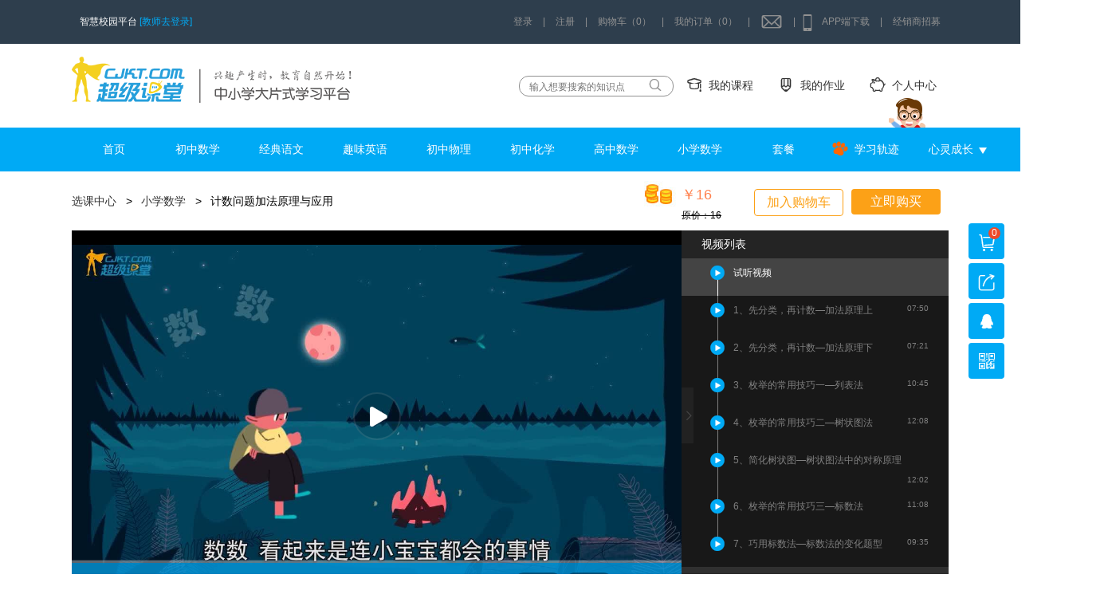

--- FILE ---
content_type: text/html; charset=UTF-8
request_url: https://www.cjkt.com/chapter/play_video?chapter_id=265
body_size: 27770
content:
<!DOCTYPE html>
<html>
	<head>
		<meta charset="UTF-8">
		<title>先分类，再计数—加法原理上超级课堂，成就名校梦想！——中小学大片式学习平台（官网）</title>
		<link rel="icon" type="image/x-icon" href="https://assets.cjkt.com/img/favicon.ico">
		<link rel="stylesheet" type="text/css" href="https://assets.cjkt.com/css/www/style.css?v='1001'"/>
		<link rel="stylesheet" type="text/css" href="https://assets.cjkt.com/css/www/TMCSS.css"/>
	</head>
	<body id="video-page">
		<script type="text/javascript" charset="utf-8">
	var STATIC_PATH = 'http://static.cjkt.com';
</script>
<header style="position: fixed;left: 0;top: 0;width: 100%;z-index: 10000000;">
	<div class="container">
		<div class="pull-left">
			智慧校园平台
			<!--href="http://teacher.cjkt.com/#/login?islogin=true"-->
			<a class="go-login" target="_blank" href="http://teacher.cjkt.com/">[教师去登录]</a>
		</div>
		<!--<a href="/activities/newYear/myCollection">
			<div style="float: left;width: 227px;height: 48px;background: url(http://assets.cjkt.com/img/www/youhui/head_03.png) no-repeat;background-size:100% 100%;position: relative;margin-left: 145px;">
				<img src="https://assets.cjkt.com/img/www/youhui/deng_03.png" style="position: absolute;left: 10px;top: 0;"/>
			</div>
		</a>-->
		<div class="pull-right">
			<div class="">

			</div>
							<!-- <div><a href="https://www.cjkt.com/user/login" class="header-a"><span class="cursor">个人中心</span></a><span class="cursor daosanjiao"></span></div> | -->
				<div class="haeder-login"><span class="cursor" onclick="cjkt.showLogin();">登录</span></div> <span>|</span>
				<div class="header-register"><a href="https://www.cjkt.com/user/register" class="header-a"><span class="cursor">注册</span></a></div> <span>|</span>
						
			<div class="relative my-cart-parent" loaded="0">
				<span class="cursor my-cart"><a href="https://www.cjkt.com/cart" style="color: #919191;">购物车（0）</a></span>
							</div> |
			<div><a href="/user#order?type=1" class="header-a"><span class="cursor">我的订单（0）</span></a></div> |
			<div class="relative" id="header-msg">
								<a href="/user#message" style="color: #919191;"><span class="iconfont icon-xiaoxi cursor"></span></a>
				<div id="new-msg" style="position: absolute;top: 100%;width: 400px;max-height: 500px;right: -65px;box-shadow: 1px 1px 15px 0 #666;background-color:#fff;color:#333">
				<div>
		          <span style="margin-left: 20px;">未读通知</span>
		          	<span style="float: right;margin-right: 20px;color: #7a7878;cursor: pointer;" id="messageReadAll">全部标为已读</span>	
		        </div>
		        <ul style="border-top: 1px solid #ccc;border-bottom: 1px solid #ccc;line-height:1.5;font-size:14px;max-height: 390px;overflow: auto;">
					<img src="https://assets.cjkt.com/img/loading.gif">
		        </ul>
        		<div style="text-align: center;"><a href="/user#message"><span class="btn" style="border-radius: 15px;">查看所有通知</span></a></div>
      </div>
			</div> |
			<div class="icon-box cursor relative">
				<a href="https://www.cjkt.com/singlePage/download" style="color: #919191;" target="_blank">
					<span class="iconfont icon-phone"></span>APP端下载
				</a>
				<div class="er-box">
					<div><img src="https://assets.cjkt.com/img/android-download.png" />Android</div>
					<div><img src="https://assets.cjkt.com/img/ios-download.png" />iPhone</div>
				</div>
			</div>
						|
			<div class="relative">
				<a href="https://www.cjkt.com/agent" target="_blank" style="color: #919191;">经销商招募</a>
			</div>
					</div>
	</div>
</header>
<div class="logo-row" style="margin-top: 55px;">
	<div class="container">
		<div class="pull-right">
			<div class="search-box"><input type="text" placeholder="输入想要搜索的知识点" id="search-input" value=""/><span class="iconfont icon-sousuo"></span></div>
			<!-- <div class="icon-box hover go-chapter  active"><a href="https://www.cjkt.com/chapter"><span class="iconfont icon-xuanke"></span>选课中心</a></div> -->
			<div class="icon-box hover "><a href="https://www.cjkt.com/study"><span class="iconfont icon-study"></span>我的课程</a></div>
			<div class="icon-box hover"><a href="http://member.cjkt.com/?token="><span class="iconfont icon-zuoye"></span>我的作业</a></div>
			<div class="icon-box hover "><a href="https://www.cjkt.com/user#pay"><span class="iconfont icon-jifen"></span>个人中心</a></div>
		</div>
		<a class="inline-block" href="https://www.cjkt.com/"><img src="https://assets.cjkt.com/img/www/logo(2).png"/></a>
	</div>
</div>
<div class="nav">
	<div class="container" style="position: relative;">
	  <img style="position: absolute;right: 27px;top: -40px;z-index: -1;" src="https://assets.cjkt.com/img/www/superman.gif"/>
		<ul class="nav-list">
			<li class="active"><a class="color-white block" href="https://www.cjkt.com/">首页</a></li>
							<li class="nav-subject" data-id="2">
					<a class="color-white block" href="https://www.cjkt.com/chapter/subject/2">初中数学</a>
					<div class="nav-popbox" style="box-shadow: 1px 1px 15px 0px #666;">
<!-- 													<div><span class="active btn grade-btn" data-id="2">初中</span><span class="btn grade-btn" data-id="1">小学</span></div>	
						 -->
						<ul id="junior">
															<li style="padding: 0 10px 10px 10px;">
									<div>初中几何</div>
									<ul>
																				 
											<li><a href="/chapter/play_video?chapter_id=13">平面几何初步—线</a></li>
											<!--<span style="color: #333;margin: 0 20px;">|</span>-->
																				 
											<li><a href="/chapter/play_video?chapter_id=81">平面几何初步—角</a></li>
											<!--<span style="color: #333;margin: 0 20px;">|</span>-->
																				 
											<li><a href="/chapter/play_video?chapter_id=76">相交线与平行线</a></li>
											<!--<span style="color: #333;margin: 0 20px;">|</span>-->
																				 
											<li><a href="/chapter/play_video?chapter_id=63">三角形初步</a></li>
											<!--<span style="color: #333;margin: 0 20px;">|</span>-->
																				 
											<li><a href="/chapter/play_video?chapter_id=64">全等三角形</a></li>
											<!--<span style="color: #333;margin: 0 20px;">|</span>-->
																				 
											<li><a href="/chapter/play_video?chapter_id=60">等腰三角形</a></li>
											<!--<span style="color: #333;margin: 0 20px;">|</span>-->
																				 
											<li><a href="/chapter/play_video?chapter_id=62">等边三角形</a></li>
											<!--<span style="color: #333;margin: 0 20px;">|</span>-->
																				 
											<li><a href="/chapter/play_video?chapter_id=59">直角三角形和勾股定理</a></li>
											<!--<span style="color: #333;margin: 0 20px;">|</span>-->
																				 
											<li><a href="/chapter/play_video?chapter_id=77">勾股定理的应用</a></li>
											<!--<span style="color: #333;margin: 0 20px;">|</span>-->
																				 
											<li><a href="/chapter/play_video?chapter_id=70">解直角三角形</a></li>
											<!--<span style="color: #333;margin: 0 20px;">|</span>-->
																				 
											<li><a href="/chapter/play_video?chapter_id=58">四边形与平行四边形</a></li>
											<!--<span style="color: #333;margin: 0 20px;">|</span>-->
																				 
											<li><a href="/chapter/play_video?chapter_id=67">特殊平行四边形</a></li>
											<!--<span style="color: #333;margin: 0 20px;">|</span>-->
																				 
											<li><a href="/chapter/play_video?chapter_id=57">相似三角形</a></li>
											<!--<span style="color: #333;margin: 0 20px;">|</span>-->
																				 
											<li><a href="/chapter/play_video?chapter_id=14">圆的基本性质</a></li>
											<!--<span style="color: #333;margin: 0 20px;">|</span>-->
																				 
											<li><a href="/chapter/play_video?chapter_id=68">圆的相关图形及性质</a></li>
											<!--<span style="color: #333;margin: 0 20px;">|</span>-->
																				 
											<li><a href="/chapter/play_video?chapter_id=71">圆中的角</a></li>
											<!--<span style="color: #333;margin: 0 20px;">|</span>-->
																				 
											<li><a href="/chapter/play_video?chapter_id=65">与圆有关的位置关系</a></li>
											<!--<span style="color: #333;margin: 0 20px;">|</span>-->
																				 
											<li><a href="/chapter/play_video?chapter_id=83">圆与圆的位置关系</a></li>
											<!--<span style="color: #333;margin: 0 20px;">|</span>-->
																			</ul>
								</li>
															<li style="padding: 0 10px 10px 10px;">
									<div>初中代数</div>
									<ul>
																				 
											<li><a href="/chapter/play_video?chapter_id=12">实数上—有理数的相关概念</a></li>
											<!--<span style="color: #333;margin: 0 20px;">|</span>-->
																				 
											<li><a href="/chapter/play_video?chapter_id=225">有理数的加减</a></li>
											<!--<span style="color: #333;margin: 0 20px;">|</span>-->
																				 
											<li><a href="/chapter/play_video?chapter_id=227">有理数的乘除</a></li>
											<!--<span style="color: #333;margin: 0 20px;">|</span>-->
																				 
											<li><a href="/chapter/play_video?chapter_id=228">有理数的乘方与混合运算</a></li>
											<!--<span style="color: #333;margin: 0 20px;">|</span>-->
																				 
											<li><a href="/chapter/play_video?chapter_id=38">实数下—平方根与立方根</a></li>
											<!--<span style="color: #333;margin: 0 20px;">|</span>-->
																				 
											<li><a href="/chapter/play_video?chapter_id=53">代数式及整式的加减</a></li>
											<!--<span style="color: #333;margin: 0 20px;">|</span>-->
																				 
											<li><a href="/chapter/play_video?chapter_id=37">幂运算及整式的乘除</a></li>
											<!--<span style="color: #333;margin: 0 20px;">|</span>-->
																				 
											<li><a href="/chapter/play_video?chapter_id=45">因式分解</a></li>
											<!--<span style="color: #333;margin: 0 20px;">|</span>-->
																				 
											<li><a href="/chapter/play_video?chapter_id=40">分式</a></li>
											<!--<span style="color: #333;margin: 0 20px;">|</span>-->
																				 
											<li><a href="/chapter/play_video?chapter_id=153">分式方程应用</a></li>
											<!--<span style="color: #333;margin: 0 20px;">|</span>-->
																				 
											<li><a href="/chapter/play_video?chapter_id=44">二次根式</a></li>
											<!--<span style="color: #333;margin: 0 20px;">|</span>-->
																				 
											<li><a href="/chapter/play_video?chapter_id=46">一元一次方程</a></li>
											<!--<span style="color: #333;margin: 0 20px;">|</span>-->
																				 
											<li><a href="/chapter/play_video?chapter_id=84">一元一次方程应用</a></li>
											<!--<span style="color: #333;margin: 0 20px;">|</span>-->
																				 
											<li><a href="/chapter/play_video?chapter_id=55">二元一次方程（组）</a></li>
											<!--<span style="color: #333;margin: 0 20px;">|</span>-->
																				 
											<li><a href="/chapter/play_video?chapter_id=56">不等式与不等式组</a></li>
											<!--<span style="color: #333;margin: 0 20px;">|</span>-->
																				 
											<li><a href="/chapter/play_video?chapter_id=156">一元一次不等式应用题</a></li>
											<!--<span style="color: #333;margin: 0 20px;">|</span>-->
																				 
											<li><a href="/chapter/play_video?chapter_id=49">平面直角坐标系</a></li>
											<!--<span style="color: #333;margin: 0 20px;">|</span>-->
																				 
											<li><a href="/chapter/play_video?chapter_id=50">一次函数</a></li>
											<!--<span style="color: #333;margin: 0 20px;">|</span>-->
																				 
											<li><a href="/chapter/play_video?chapter_id=51">一元二次方程</a></li>
											<!--<span style="color: #333;margin: 0 20px;">|</span>-->
																				 
											<li><a href="/chapter/play_video?chapter_id=52">反比例函数</a></li>
											<!--<span style="color: #333;margin: 0 20px;">|</span>-->
																				 
											<li><a href="/chapter/play_video?chapter_id=54">二次函数</a></li>
											<!--<span style="color: #333;margin: 0 20px;">|</span>-->
																			</ul>
								</li>
															<li style="padding: 0 10px 10px 10px;">
									<div>概率与统计</div>
									<ul>
																				 
											<li><a href="/chapter/play_video?chapter_id=80">数据的收集与整理</a></li>
											<!--<span style="color: #333;margin: 0 20px;">|</span>-->
																				 
											<li><a href="/chapter/play_video?chapter_id=244">数据的分析</a></li>
											<!--<span style="color: #333;margin: 0 20px;">|</span>-->
																				 
											<li><a href="/chapter/play_video?chapter_id=87">概率与统计</a></li>
											<!--<span style="color: #333;margin: 0 20px;">|</span>-->
																			</ul>
								</li>
															<li style="padding: 0 10px 10px 10px;">
									<div>综合专题</div>
									<ul>
																				 
											<li><a href="/chapter/play_video?chapter_id=79">中考数学思想方法上</a></li>
											<!--<span style="color: #333;margin: 0 20px;">|</span>-->
																				 
											<li><a href="/chapter/play_video?chapter_id=82">中考数学思想方法下</a></li>
											<!--<span style="color: #333;margin: 0 20px;">|</span>-->
																				 
											<li><a href="/chapter/play_video?chapter_id=72">图形的变换</a></li>
											<!--<span style="color: #333;margin: 0 20px;">|</span>-->
																				 
											<li><a href="/chapter/play_video?chapter_id=258">面积问题与面积法</a></li>
											<!--<span style="color: #333;margin: 0 20px;">|</span>-->
																				 
											<li><a href="/chapter/play_video?chapter_id=231">压轴题—动点产生的定值与最值</a></li>
											<!--<span style="color: #333;margin: 0 20px;">|</span>-->
																			</ul>
								</li>
								
						</ul>
						<ul id="primary" class="hidden">
								
						</ul>
					</div>
				</li>
							<li class="nav-subject" data-id="1">
					<a class="color-white block" href="https://www.cjkt.com/chapter/subject/1">经典语文</a>
					<div class="nav-popbox" style="box-shadow: 1px 1px 15px 0px #666;">
<!-- 						 -->
						<ul id="junior">
															<li style="padding: 0 10px 10px 10px;">
									<div>中考作文</div>
									<ul>
																				 
											<li><a href="/chapter/play_video?chapter_id=66">光影魔术作文系列上</a></li>
											<!--<span style="color: #333;margin: 0 20px;">|</span>-->
																				 
											<li><a href="/chapter/play_video?chapter_id=88">光影魔术作文系列下</a></li>
											<!--<span style="color: #333;margin: 0 20px;">|</span>-->
																				 
											<li><a href="/chapter/play_video?chapter_id=41">中考暴力作文写作</a></li>
											<!--<span style="color: #333;margin: 0 20px;">|</span>-->
																			</ul>
								</li>
															<li style="padding: 0 10px 10px 10px;">
									<div>文言文篇目精讲</div>
									<ul>
																				 
											<li><a href="/chapter/play_video?chapter_id=105">传世名作初体验</a></li>
											<!--<span style="color: #333;margin: 0 20px;">|</span>-->
																				 
											<li><a href="/chapter/play_video?chapter_id=92">人物之百态人生</a></li>
											<!--<span style="color: #333;margin: 0 20px;">|</span>-->
																				 
											<li><a href="/chapter/play_video?chapter_id=93">看历史风云变</a></li>
											<!--<span style="color: #333;margin: 0 20px;">|</span>-->
																				 
											<li><a href="/chapter/play_video?chapter_id=97">识文体品佳作</a></li>
											<!--<span style="color: #333;margin: 0 20px;">|</span>-->
																				 
											<li><a href="/chapter/play_video?chapter_id=100">品味诸子百家</a></li>
											<!--<span style="color: #333;margin: 0 20px;">|</span>-->
																				 
											<li><a href="/chapter/play_video?chapter_id=101">铭记美丽河山</a></li>
											<!--<span style="color: #333;margin: 0 20px;">|</span>-->
																			</ul>
								</li>
															<li style="padding: 0 10px 10px 10px;">
									<div>文言文阅读</div>
									<ul>
																				 
											<li><a href="/chapter/play_video?chapter_id=22">虚词上</a></li>
											<!--<span style="color: #333;margin: 0 20px;">|</span>-->
																				 
											<li><a href="/chapter/play_video?chapter_id=23">虚词下</a></li>
											<!--<span style="color: #333;margin: 0 20px;">|</span>-->
																				 
											<li><a href="/chapter/play_video?chapter_id=24">性格稳定的实词</a></li>
											<!--<span style="color: #333;margin: 0 20px;">|</span>-->
																				 
											<li><a href="/chapter/play_video?chapter_id=25">比较变态的实词</a></li>
											<!--<span style="color: #333;margin: 0 20px;">|</span>-->
																				 
											<li><a href="/chapter/play_video?chapter_id=26">变色龙实词之名词</a></li>
											<!--<span style="color: #333;margin: 0 20px;">|</span>-->
																				 
											<li><a href="/chapter/play_video?chapter_id=27">变色龙实词之动词一</a></li>
											<!--<span style="color: #333;margin: 0 20px;">|</span>-->
																				 
											<li><a href="/chapter/play_video?chapter_id=28">变色龙实词之动词二</a></li>
											<!--<span style="color: #333;margin: 0 20px;">|</span>-->
																				 
											<li><a href="/chapter/play_video?chapter_id=29">变色龙实词之动词三</a></li>
											<!--<span style="color: #333;margin: 0 20px;">|</span>-->
																				 
											<li><a href="/chapter/play_video?chapter_id=30">文言文翻译</a></li>
											<!--<span style="color: #333;margin: 0 20px;">|</span>-->
																			</ul>
								</li>
															<li style="padding: 0 10px 10px 10px;">
									<div>古代诗歌鉴赏</div>
									<ul>
																				 
											<li><a href="/chapter/play_video?chapter_id=11">古代诗歌鉴赏</a></li>
											<!--<span style="color: #333;margin: 0 20px;">|</span>-->
																			</ul>
								</li>
								
						</ul>
						<ul id="primary" class="hidden">
								
						</ul>
					</div>
				</li>
							<li class="nav-subject" data-id="3">
					<a class="color-white block" href="https://www.cjkt.com/chapter/subject/3">趣味英语</a>
					<div class="nav-popbox" style="box-shadow: 1px 1px 15px 0px #666;">
<!-- 						 -->
						<ul id="junior">
															<li style="padding: 0 10px 10px 10px;">
									<div>音标</div>
									<ul>
																				 
											<li><a href="/chapter/play_video?chapter_id=439">零基础超级音标</a></li>
											<!--<span style="color: #333;margin: 0 20px;">|</span>-->
																			</ul>
								</li>
															<li style="padding: 0 10px 10px 10px;">
									<div>语法</div>
									<ul>
																				 
											<li><a href="/chapter/play_video?chapter_id=103">零点奇迹之名词</a></li>
											<!--<span style="color: #333;margin: 0 20px;">|</span>-->
																				 
											<li><a href="/chapter/play_video?chapter_id=154">零点奇迹之冠词</a></li>
											<!--<span style="color: #333;margin: 0 20px;">|</span>-->
																				 
											<li><a href="/chapter/play_video?chapter_id=111">零点奇迹之代词</a></li>
											<!--<span style="color: #333;margin: 0 20px;">|</span>-->
																				 
											<li><a href="/chapter/play_video?chapter_id=159">零点奇迹之数词</a></li>
											<!--<span style="color: #333;margin: 0 20px;">|</span>-->
																				 
											<li><a href="/chapter/play_video?chapter_id=160">零点奇迹之形容词</a></li>
											<!--<span style="color: #333;margin: 0 20px;">|</span>-->
																				 
											<li><a href="/chapter/play_video?chapter_id=158">零点奇迹之动词</a></li>
											<!--<span style="color: #333;margin: 0 20px;">|</span>-->
																				 
											<li><a href="/chapter/play_video?chapter_id=166">零点奇迹之易混淆动词辨析</a></li>
											<!--<span style="color: #333;margin: 0 20px;">|</span>-->
																				 
											<li><a href="/chapter/play_video?chapter_id=211">零点奇迹之副词</a></li>
											<!--<span style="color: #333;margin: 0 20px;">|</span>-->
																				 
											<li><a href="/chapter/play_video?chapter_id=469">时态—基础到进阶上</a></li>
											<!--<span style="color: #333;margin: 0 20px;">|</span>-->
																				 
											<li><a href="/chapter/play_video?chapter_id=473">时态—基础到进阶下</a></li>
											<!--<span style="color: #333;margin: 0 20px;">|</span>-->
																				 
											<li><a href="/chapter/play_video?chapter_id=474">感叹句</a></li>
											<!--<span style="color: #333;margin: 0 20px;">|</span>-->
																				 
											<li><a href="/chapter/play_video?chapter_id=475">倒装句</a></li>
											<!--<span style="color: #333;margin: 0 20px;">|</span>-->
																				 
											<li><a href="/chapter/play_video?chapter_id=69">零点奇迹之宾语从句</a></li>
											<!--<span style="color: #333;margin: 0 20px;">|</span>-->
																			</ul>
								</li>
															<li style="padding: 0 10px 10px 10px;">
									<div>英语单词趣味速记</div>
									<ul>
																				 
											<li><a href="/chapter/play_video?chapter_id=468">场景词汇—核心名词一</a></li>
											<!--<span style="color: #333;margin: 0 20px;">|</span>-->
																				 
											<li><a href="/chapter/play_video?chapter_id=470">场景词汇—核心名词二</a></li>
											<!--<span style="color: #333;margin: 0 20px;">|</span>-->
																				 
											<li><a href="/chapter/play_video?chapter_id=471"> 场景词汇—核心动词</a></li>
											<!--<span style="color: #333;margin: 0 20px;">|</span>-->
																				 
											<li><a href="/chapter/play_video?chapter_id=472">场景词汇—核心形容词</a></li>
											<!--<span style="color: #333;margin: 0 20px;">|</span>-->
																				 
											<li><a href="/chapter/play_video?chapter_id=248">神奇动物在哪里？</a></li>
											<!--<span style="color: #333;margin: 0 20px;">|</span>-->
																				 
											<li><a href="/chapter/play_video?chapter_id=256">谁偷窥了我的日常？</a></li>
											<!--<span style="color: #333;margin: 0 20px;">|</span>-->
																			</ul>
								</li>
															<li style="padding: 0 10px 10px 10px;">
									<div>核心词汇</div>
									<ul>
																				 
											<li><a href="/chapter/play_video?chapter_id=32">初中易错词汇</a></li>
											<!--<span style="color: #333;margin: 0 20px;">|</span>-->
																				 
											<li><a href="/chapter/play_video?chapter_id=33">情感交际类词汇</a></li>
											<!--<span style="color: #333;margin: 0 20px;">|</span>-->
																				 
											<li><a href="/chapter/play_video?chapter_id=34">学业竞争类词汇</a></li>
											<!--<span style="color: #333;margin: 0 20px;">|</span>-->
																				 
											<li><a href="/chapter/play_video?chapter_id=35">职业自然旅游类词汇</a></li>
											<!--<span style="color: #333;margin: 0 20px;">|</span>-->
																				 
											<li><a href="/chapter/play_video?chapter_id=36">人物修饰类词汇</a></li>
											<!--<span style="color: #333;margin: 0 20px;">|</span>-->
																			</ul>
								</li>
															<li style="padding: 0 10px 10px 10px;">
									<div>词汇进阶</div>
									<ul>
																				 
											<li><a href="/chapter/play_video?chapter_id=39">词汇进阶第一季</a></li>
											<!--<span style="color: #333;margin: 0 20px;">|</span>-->
																				 
											<li><a href="/chapter/play_video?chapter_id=42">词汇进阶第二季</a></li>
											<!--<span style="color: #333;margin: 0 20px;">|</span>-->
																			</ul>
								</li>
								
						</ul>
						<ul id="primary" class="hidden">
								
						</ul>
					</div>
				</li>
							<li class="nav-subject" data-id="4">
					<a class="color-white block" href="https://www.cjkt.com/chapter/subject/4">初中物理</a>
					<div class="nav-popbox" style="box-shadow: 1px 1px 15px 0px #666;">
<!-- 						 -->
						<ul id="junior">
															<li style="padding: 0 10px 10px 10px;">
									<div>机械运动</div>
									<ul>
																				 
											<li><a href="/chapter/play_video?chapter_id=264">长度和时间的测量</a></li>
											<!--<span style="color: #333;margin: 0 20px;">|</span>-->
																				 
											<li><a href="/chapter/play_video?chapter_id=463">运动的描述</a></li>
											<!--<span style="color: #333;margin: 0 20px;">|</span>-->
																				 
											<li><a href="/chapter/play_video?chapter_id=465">运动的快慢</a></li>
											<!--<span style="color: #333;margin: 0 20px;">|</span>-->
																			</ul>
								</li>
															<li style="padding: 0 10px 10px 10px;">
									<div>物态变化</div>
									<ul>
																				 
											<li><a href="/chapter/play_video?chapter_id=266">温度与温标</a></li>
											<!--<span style="color: #333;margin: 0 20px;">|</span>-->
																				 
											<li><a href="/chapter/play_video?chapter_id=409">温度计的使用与计算</a></li>
											<!--<span style="color: #333;margin: 0 20px;">|</span>-->
																				 
											<li><a href="/chapter/play_video?chapter_id=320">熔化与凝固</a></li>
											<!--<span style="color: #333;margin: 0 20px;">|</span>-->
																				 
											<li><a href="/chapter/play_video?chapter_id=321">汽化现象上—蒸发</a></li>
											<!--<span style="color: #333;margin: 0 20px;">|</span>-->
																				 
											<li><a href="/chapter/play_video?chapter_id=322">汽化现象下—沸腾</a></li>
											<!--<span style="color: #333;margin: 0 20px;">|</span>-->
																				 
											<li><a href="/chapter/play_video?chapter_id=323">液化、升华与凝华现象</a></li>
											<!--<span style="color: #333;margin: 0 20px;">|</span>-->
																				 
											<li><a href="/chapter/play_video?chapter_id=412">物态变化的拓展</a></li>
											<!--<span style="color: #333;margin: 0 20px;">|</span>-->
																			</ul>
								</li>
															<li style="padding: 0 10px 10px 10px;">
									<div>质量与密度</div>
									<ul>
																				 
											<li><a href="/chapter/play_video?chapter_id=162">质量和天平</a></li>
											<!--<span style="color: #333;margin: 0 20px;">|</span>-->
																				 
											<li><a href="/chapter/play_video?chapter_id=250">密度及其特性</a></li>
											<!--<span style="color: #333;margin: 0 20px;">|</span>-->
																				 
											<li><a href="/chapter/play_video?chapter_id=253">密度公式的应用</a></li>
											<!--<span style="color: #333;margin: 0 20px;">|</span>-->
																				 
											<li><a href="/chapter/play_video?chapter_id=246">混合物质的密度</a></li>
											<!--<span style="color: #333;margin: 0 20px;">|</span>-->
																				 
											<li><a href="/chapter/play_video?chapter_id=247">空心物体的密度</a></li>
											<!--<span style="color: #333;margin: 0 20px;">|</span>-->
																				 
											<li><a href="/chapter/play_video?chapter_id=272">液体密度的测量</a></li>
											<!--<span style="color: #333;margin: 0 20px;">|</span>-->
																				 
											<li><a href="/chapter/play_video?chapter_id=324">固体密度的测量</a></li>
											<!--<span style="color: #333;margin: 0 20px;">|</span>-->
																			</ul>
								</li>
															<li style="padding: 0 10px 10px 10px;">
									<div>压强</div>
									<ul>
																				 
											<li><a href="/chapter/play_video?chapter_id=252">压力的概念与计算</a></li>
											<!--<span style="color: #333;margin: 0 20px;">|</span>-->
																				 
											<li><a href="/chapter/play_video?chapter_id=254">压强和压强比较法</a></li>
											<!--<span style="color: #333;margin: 0 20px;">|</span>-->
																				 
											<li><a href="/chapter/play_video?chapter_id=255">压强公式的拓展</a></li>
											<!--<span style="color: #333;margin: 0 20px;">|</span>-->
																				 
											<li><a href="/chapter/play_video?chapter_id=274">切割后的压强问题</a></li>
											<!--<span style="color: #333;margin: 0 20px;">|</span>-->
																			</ul>
								</li>
															<li style="padding: 0 10px 10px 10px;">
									<div>液体压强</div>
									<ul>
																				 
											<li><a href="/chapter/play_video?chapter_id=259">液体压强公式及应用</a></li>
											<!--<span style="color: #333;margin: 0 20px;">|</span>-->
																				 
											<li><a href="/chapter/play_video?chapter_id=334">直柱形与非直柱形容器中的液体压强</a></li>
											<!--<span style="color: #333;margin: 0 20px;">|</span>-->
																				 
											<li><a href="/chapter/play_video?chapter_id=335">物浸液问题上</a></li>
											<!--<span style="color: #333;margin: 0 20px;">|</span>-->
																				 
											<li><a href="/chapter/play_video?chapter_id=336">物浸液问题下</a></li>
											<!--<span style="color: #333;margin: 0 20px;">|</span>-->
																				 
											<li><a href="/chapter/play_video?chapter_id=337">连通器及应用</a></li>
											<!--<span style="color: #333;margin: 0 20px;">|</span>-->
																				 
											<li><a href="/chapter/play_video?chapter_id=338">U形管中的混合液压问题</a></li>
											<!--<span style="color: #333;margin: 0 20px;">|</span>-->
																				 
											<li><a href="/chapter/play_video?chapter_id=339">帕斯卡定律及应用</a></li>
											<!--<span style="color: #333;margin: 0 20px;">|</span>-->
																			</ul>
								</li>
															<li style="padding: 0 10px 10px 10px;">
									<div>大气压强</div>
									<ul>
																				 
											<li><a href="/chapter/play_video?chapter_id=325">大气压强的存在与托里拆利实验</a></li>
											<!--<span style="color: #333;margin: 0 20px;">|</span>-->
																				 
											<li><a href="/chapter/play_video?chapter_id=326">大气压强的应用</a></li>
											<!--<span style="color: #333;margin: 0 20px;">|</span>-->
																				 
											<li><a href="/chapter/play_video?chapter_id=327">气体压强的计算</a></li>
											<!--<span style="color: #333;margin: 0 20px;">|</span>-->
																				 
											<li><a href="/chapter/play_video?chapter_id=328">流体压强及应用</a></li>
											<!--<span style="color: #333;margin: 0 20px;">|</span>-->
																			</ul>
								</li>
															<li style="padding: 0 10px 10px 10px;">
									<div>浮力</div>
									<ul>
																				 
											<li><a href="/chapter/play_video?chapter_id=329">浮力的产生与判断</a></li>
											<!--<span style="color: #333;margin: 0 20px;">|</span>-->
																				 
											<li><a href="/chapter/play_video?chapter_id=330">阿基米德原理与应用</a></li>
											<!--<span style="color: #333;margin: 0 20px;">|</span>-->
																				 
											<li><a href="/chapter/play_video?chapter_id=331">物体浮沉条件与应用</a></li>
											<!--<span style="color: #333;margin: 0 20px;">|</span>-->
																				 
											<li><a href="/chapter/play_video?chapter_id=332">浮力的计算与综合应用上</a></li>
											<!--<span style="color: #333;margin: 0 20px;">|</span>-->
																				 
											<li><a href="/chapter/play_video?chapter_id=333">浮力的计算与综合应用下</a></li>
											<!--<span style="color: #333;margin: 0 20px;">|</span>-->
																			</ul>
								</li>
															<li style="padding: 0 10px 10px 10px;">
									<div>电流和电路</div>
									<ul>
																				 
											<li><a href="/chapter/play_video?chapter_id=467">电荷</a></li>
											<!--<span style="color: #333;margin: 0 20px;">|</span>-->
																			</ul>
								</li>
															<li style="padding: 0 10px 10px 10px;">
									<div>窥物晓理</div>
									<ul>
																				 
											<li><a href="/chapter/play_video?chapter_id=17">光学与声音</a></li>
											<!--<span style="color: #333;margin: 0 20px;">|</span>-->
																				 
											<li><a href="/chapter/play_video?chapter_id=15">力与运动</a></li>
											<!--<span style="color: #333;margin: 0 20px;">|</span>-->
																				 
											<li><a href="/chapter/play_video?chapter_id=16">压力与浮力</a></li>
											<!--<span style="color: #333;margin: 0 20px;">|</span>-->
																				 
											<li><a href="/chapter/play_video?chapter_id=18">简单机械</a></li>
											<!--<span style="color: #333;margin: 0 20px;">|</span>-->
																				 
											<li><a href="/chapter/play_video?chapter_id=19">功与能</a></li>
											<!--<span style="color: #333;margin: 0 20px;">|</span>-->
																				 
											<li><a href="/chapter/play_video?chapter_id=21">电学探秘</a></li>
											<!--<span style="color: #333;margin: 0 20px;">|</span>-->
																				 
											<li><a href="/chapter/play_video?chapter_id=20">电磁攻略</a></li>
											<!--<span style="color: #333;margin: 0 20px;">|</span>-->
																			</ul>
								</li>
								
						</ul>
						<ul id="primary" class="hidden">
								
						</ul>
					</div>
				</li>
							<li class="nav-subject" data-id="5">
					<a class="color-white block" href="https://www.cjkt.com/chapter/subject/5">初中化学</a>
					<div class="nav-popbox" style="box-shadow: 1px 1px 15px 0px #666;">
<!-- 						 -->
						<ul id="junior">
															<li style="padding: 0 10px 10px 10px;">
									<div>化学基础</div>
									<ul>
																				 
											<li><a href="/chapter/play_video?chapter_id=411">物质的变化与性质</a></li>
											<!--<span style="color: #333;margin: 0 20px;">|</span>-->
																				 
											<li><a href="/chapter/play_video?chapter_id=421">走进化学实验室</a></li>
											<!--<span style="color: #333;margin: 0 20px;">|</span>-->
																				 
											<li><a href="/chapter/play_video?chapter_id=4">构成物质的微粒</a></li>
											<!--<span style="color: #333;margin: 0 20px;">|</span>-->
																				 
											<li><a href="/chapter/play_video?chapter_id=9">化学元素</a></li>
											<!--<span style="color: #333;margin: 0 20px;">|</span>-->
																				 
											<li><a href="/chapter/play_video?chapter_id=8">化学式和方程式</a></li>
											<!--<span style="color: #333;margin: 0 20px;">|</span>-->
																				 
											<li><a href="/chapter/play_video?chapter_id=10">气体性质和制取</a></li>
											<!--<span style="color: #333;margin: 0 20px;">|</span>-->
																				 
											<li><a href="/chapter/play_video?chapter_id=7">实验探究</a></li>
											<!--<span style="color: #333;margin: 0 20px;">|</span>-->
																				 
											<li><a href="/chapter/play_video?chapter_id=6">酸碱盐之酸</a></li>
											<!--<span style="color: #333;margin: 0 20px;">|</span>-->
																				 
											<li><a href="/chapter/play_video?chapter_id=2">酸碱盐之碱</a></li>
											<!--<span style="color: #333;margin: 0 20px;">|</span>-->
																				 
											<li><a href="/chapter/play_video?chapter_id=3">酸碱盐之盐</a></li>
											<!--<span style="color: #333;margin: 0 20px;">|</span>-->
																				 
											<li><a href="/chapter/play_video?chapter_id=5">酸碱盐之金属</a></li>
											<!--<span style="color: #333;margin: 0 20px;">|</span>-->
																			</ul>
								</li>
															<li style="padding: 0 10px 10px 10px;">
									<div>生物入门</div>
									<ul>
																				 
											<li><a href="/chapter/play_video?chapter_id=31">生物入门</a></li>
											<!--<span style="color: #333;margin: 0 20px;">|</span>-->
																			</ul>
								</li>
								
						</ul>
						<ul id="primary" class="hidden">
								
						</ul>
					</div>
				</li>
							<li class="nav-subject" data-id="7">
					<a class="color-white block" href="https://www.cjkt.com/chapter/subject/7">高中数学</a>
					<div class="nav-popbox" style="box-shadow: 1px 1px 15px 0px #666;">
<!-- 						 -->
						<ul id="junior">
															<li style="padding: 0 10px 10px 10px;">
									<div>函数及导数</div>
									<ul>
																				 
											<li><a href="/chapter/play_video?chapter_id=85">集合上</a></li>
											<!--<span style="color: #333;margin: 0 20px;">|</span>-->
																				 
											<li><a href="/chapter/play_video?chapter_id=90">集合下</a></li>
											<!--<span style="color: #333;margin: 0 20px;">|</span>-->
																				 
											<li><a href="/chapter/play_video?chapter_id=91">函数的概念和表示</a></li>
											<!--<span style="color: #333;margin: 0 20px;">|</span>-->
																				 
											<li><a href="/chapter/play_video?chapter_id=94">复合函数解析式求法</a></li>
											<!--<span style="color: #333;margin: 0 20px;">|</span>-->
																				 
											<li><a href="/chapter/play_video?chapter_id=95">分段、组合函数及映射</a></li>
											<!--<span style="color: #333;margin: 0 20px;">|</span>-->
																				 
											<li><a href="/chapter/play_video?chapter_id=98">函数的单调性</a></li>
											<!--<span style="color: #333;margin: 0 20px;">|</span>-->
																				 
											<li><a href="/chapter/play_video?chapter_id=99">单调性的应用</a></li>
											<!--<span style="color: #333;margin: 0 20px;">|</span>-->
																				 
											<li><a href="/chapter/play_video?chapter_id=102">函数的奇偶性</a></li>
											<!--<span style="color: #333;margin: 0 20px;">|</span>-->
																				 
											<li><a href="/chapter/play_video?chapter_id=107">函数的周期性</a></li>
											<!--<span style="color: #333;margin: 0 20px;">|</span>-->
																				 
											<li><a href="/chapter/play_video?chapter_id=108">函数的综合应用</a></li>
											<!--<span style="color: #333;margin: 0 20px;">|</span>-->
																			</ul>
								</li>
															<li style="padding: 0 10px 10px 10px;">
									<div>基本初等函数</div>
									<ul>
																				 
											<li><a href="/chapter/play_video?chapter_id=122">指数及指数函数</a></li>
											<!--<span style="color: #333;margin: 0 20px;">|</span>-->
																				 
											<li><a href="/chapter/play_video?chapter_id=155">对数运算及应用</a></li>
											<!--<span style="color: #333;margin: 0 20px;">|</span>-->
																				 
											<li><a href="/chapter/play_video?chapter_id=161">对数函数及应用</a></li>
											<!--<span style="color: #333;margin: 0 20px;">|</span>-->
																				 
											<li><a href="/chapter/play_video?chapter_id=168">对数方程的解法</a></li>
											<!--<span style="color: #333;margin: 0 20px;">|</span>-->
																				 
											<li><a href="/chapter/play_video?chapter_id=182">反函数与幂函数</a></li>
											<!--<span style="color: #333;margin: 0 20px;">|</span>-->
																				 
											<li><a href="/chapter/play_video?chapter_id=212">函数的应用</a></li>
											<!--<span style="color: #333;margin: 0 20px;">|</span>-->
																			</ul>
								</li>
															<li style="padding: 0 10px 10px 10px;">
									<div>三角函数</div>
									<ul>
																				 
											<li><a href="/chapter/play_video?chapter_id=209">任意角与弧度制</a></li>
											<!--<span style="color: #333;margin: 0 20px;">|</span>-->
																				 
											<li><a href="/chapter/play_video?chapter_id=215">任意角的三角函数</a></li>
											<!--<span style="color: #333;margin: 0 20px;">|</span>-->
																				 
											<li><a href="/chapter/play_video?chapter_id=216">同角三角函数的基本关系</a></li>
											<!--<span style="color: #333;margin: 0 20px;">|</span>-->
																				 
											<li><a href="/chapter/play_video?chapter_id=220">诱导公式</a></li>
											<!--<span style="color: #333;margin: 0 20px;">|</span>-->
																				 
											<li><a href="/chapter/play_video?chapter_id=221">三角函数的图象</a></li>
											<!--<span style="color: #333;margin: 0 20px;">|</span>-->
																				 
											<li><a href="/chapter/play_video?chapter_id=234">三角复合函数的图象与应用</a></li>
											<!--<span style="color: #333;margin: 0 20px;">|</span>-->
																				 
											<li><a href="/chapter/play_video?chapter_id=235">正切函数的图象与性质</a></li>
											<!--<span style="color: #333;margin: 0 20px;">|</span>-->
																				 
											<li><a href="/chapter/play_video?chapter_id=236">三角函数的综合应用</a></li>
											<!--<span style="color: #333;margin: 0 20px;">|</span>-->
																			</ul>
								</li>
															<li style="padding: 0 10px 10px 10px;">
									<div>平面向量</div>
									<ul>
																				 
											<li><a href="/chapter/play_video?chapter_id=240">平面向量的概念</a></li>
											<!--<span style="color: #333;margin: 0 20px;">|</span>-->
																				 
											<li><a href="/chapter/play_video?chapter_id=242">平面向量的线性运算</a></li>
											<!--<span style="color: #333;margin: 0 20px;">|</span>-->
																				 
											<li><a href="/chapter/play_video?chapter_id=245">共线向量及其应用</a></li>
											<!--<span style="color: #333;margin: 0 20px;">|</span>-->
																			</ul>
								</li>
								
						</ul>
						<ul id="primary" class="hidden">
								
						</ul>
					</div>
				</li>
							<li class="nav-subject" data-id="9">
					<a class="color-white block" href="https://www.cjkt.com/chapter/subject/9">小学数学</a>
					<div class="nav-popbox" style="box-shadow: 1px 1px 15px 0px #666;">
<!-- 						 -->
						<ul id="junior">
															<li style="padding: 0 10px 10px 10px;">
									<div>一年级</div>
									<ul>
																				 
											<li><a href="/chapter/play_video?chapter_id=237">数字找规律</a></li>
											<!--<span style="color: #333;margin: 0 20px;">|</span>-->
																				 
											<li><a href="/chapter/play_video?chapter_id=232">图形找规律</a></li>
											<!--<span style="color: #333;margin: 0 20px;">|</span>-->
																				 
											<li><a href="/chapter/play_video?chapter_id=276">巧数图形上</a></li>
											<!--<span style="color: #333;margin: 0 20px;">|</span>-->
																			</ul>
								</li>
															<li style="padding: 0 10px 10px 10px;">
									<div>二年级</div>
									<ul>
																				 
											<li><a href="/chapter/play_video?chapter_id=438">排队问题</a></li>
											<!--<span style="color: #333;margin: 0 20px;">|</span>-->
																				 
											<li><a href="/chapter/play_video?chapter_id=267">等量代换</a></li>
											<!--<span style="color: #333;margin: 0 20px;">|</span>-->
																				 
											<li><a href="/chapter/play_video?chapter_id=230">火柴棒问题</a></li>
											<!--<span style="color: #333;margin: 0 20px;">|</span>-->
																				 
											<li><a href="/chapter/play_video?chapter_id=110">运筹学初步</a></li>
											<!--<span style="color: #333;margin: 0 20px;">|</span>-->
																				 
											<li><a href="/chapter/play_video?chapter_id=436">思维趣题</a></li>
											<!--<span style="color: #333;margin: 0 20px;">|</span>-->
																				 
											<li><a href="/chapter/play_video?chapter_id=461">巧数图形下</a></li>
											<!--<span style="color: #333;margin: 0 20px;">|</span>-->
																			</ul>
								</li>
															<li style="padding: 0 10px 10px 10px;">
									<div>三年级</div>
									<ul>
																				 
											<li><a href="/chapter/play_video?chapter_id=263">加减法计算</a></li>
											<!--<span style="color: #333;margin: 0 20px;">|</span>-->
																				 
											<li><a href="/chapter/play_video?chapter_id=268">乘除法计算</a></li>
											<!--<span style="color: #333;margin: 0 20px;">|</span>-->
																				 
											<li><a href="/chapter/play_video?chapter_id=299">乘除法的巧算</a></li>
											<!--<span style="color: #333;margin: 0 20px;">|</span>-->
																				 
											<li><a href="/chapter/play_video?chapter_id=271">一笔画问题</a></li>
											<!--<span style="color: #333;margin: 0 20px;">|</span>-->
																				 
											<li><a href="/chapter/play_video?chapter_id=278">平均数问题</a></li>
											<!--<span style="color: #333;margin: 0 20px;">|</span>-->
																				 
											<li><a href="/chapter/play_video?chapter_id=280">周期问题</a></li>
											<!--<span style="color: #333;margin: 0 20px;">|</span>-->
																				 
											<li><a href="/chapter/play_video?chapter_id=75">植树问题</a></li>
											<!--<span style="color: #333;margin: 0 20px;">|</span>-->
																				 
											<li><a href="/chapter/play_video?chapter_id=86">数列问题</a></li>
											<!--<span style="color: #333;margin: 0 20px;">|</span>-->
																				 
											<li><a href="/chapter/play_video?chapter_id=96">和倍问题</a></li>
											<!--<span style="color: #333;margin: 0 20px;">|</span>-->
																				 
											<li><a href="/chapter/play_video?chapter_id=104">差倍问题</a></li>
											<!--<span style="color: #333;margin: 0 20px;">|</span>-->
																				 
											<li><a href="/chapter/play_video?chapter_id=78">和差问题</a></li>
											<!--<span style="color: #333;margin: 0 20px;">|</span>-->
																				 
											<li><a href="/chapter/play_video?chapter_id=89">盈亏问题</a></li>
											<!--<span style="color: #333;margin: 0 20px;">|</span>-->
																				 
											<li><a href="/chapter/play_video?chapter_id=464">巧算24点上</a></li>
											<!--<span style="color: #333;margin: 0 20px;">|</span>-->
																			</ul>
								</li>
															<li style="padding: 0 10px 10px 10px;">
									<div>四年级</div>
									<ul>
																				 
											<li><a href="/chapter/play_video?chapter_id=262">数论一</a></li>
											<!--<span style="color: #333;margin: 0 20px;">|</span>-->
																				 
											<li><a href="/chapter/play_video?chapter_id=229">基本鸡兔同笼问题</a></li>
											<!--<span style="color: #333;margin: 0 20px;">|</span>-->
																				 
											<li><a href="/chapter/play_video?chapter_id=226">基本还原问题</a></li>
											<!--<span style="color: #333;margin: 0 20px;">|</span>-->
																				 
											<li><a href="/chapter/play_video?chapter_id=261">年龄问题</a></li>
											<!--<span style="color: #333;margin: 0 20px;">|</span>-->
																				 
											<li><a href="/chapter/play_video?chapter_id=163">相遇问题</a></li>
											<!--<span style="color: #333;margin: 0 20px;">|</span>-->
																				 
											<li><a href="/chapter/play_video?chapter_id=208">追及问题</a></li>
											<!--<span style="color: #333;margin: 0 20px;">|</span>-->
																				 
											<li><a href="/chapter/play_video?chapter_id=222">多次相遇问题</a></li>
											<!--<span style="color: #333;margin: 0 20px;">|</span>-->
																				 
											<li><a href="/chapter/play_video?chapter_id=213">火车过桥问题</a></li>
											<!--<span style="color: #333;margin: 0 20px;">|</span>-->
																				 
											<li><a href="/chapter/play_video?chapter_id=223"> 流水行船问题</a></li>
											<!--<span style="color: #333;margin: 0 20px;">|</span>-->
																			</ul>
								</li>
															<li style="padding: 0 10px 10px 10px;">
									<div>五年级</div>
									<ul>
																				 
											<li><a href="/chapter/play_video?chapter_id=285">小数计算</a></li>
											<!--<span style="color: #333;margin: 0 20px;">|</span>-->
																				 
											<li><a href="/chapter/play_video?chapter_id=106">列方程解应用题</a></li>
											<!--<span style="color: #333;margin: 0 20px;">|</span>-->
																				 
											<li><a href="/chapter/play_video?chapter_id=233">面积巧求法</a></li>
											<!--<span style="color: #333;margin: 0 20px;">|</span>-->
																				 
											<li><a href="/chapter/play_video?chapter_id=249">等积变形与推广</a></li>
											<!--<span style="color: #333;margin: 0 20px;">|</span>-->
																				 
											<li><a href="/chapter/play_video?chapter_id=315">格点多边形的面积</a></li>
											<!--<span style="color: #333;margin: 0 20px;">|</span>-->
																				 
											<li><a href="/chapter/play_video?chapter_id=273">逻辑问题</a></li>
											<!--<span style="color: #333;margin: 0 20px;">|</span>-->
																				 
											<li><a href="/chapter/play_video?chapter_id=282">不定方程和方程组</a></li>
											<!--<span style="color: #333;margin: 0 20px;">|</span>-->
																				 
											<li><a href="/chapter/play_video?chapter_id=283">方程组的解法与技巧</a></li>
											<!--<span style="color: #333;margin: 0 20px;">|</span>-->
																				 
											<li><a href="/chapter/play_video?chapter_id=284">容斥原理</a></li>
											<!--<span style="color: #333;margin: 0 20px;">|</span>-->
																				 
											<li><a href="/chapter/play_video?chapter_id=265">计数问题加法原理与应用</a></li>
											<!--<span style="color: #333;margin: 0 20px;">|</span>-->
																				 
											<li><a href="/chapter/play_video?chapter_id=310">乘法原理与应用</a></li>
											<!--<span style="color: #333;margin: 0 20px;">|</span>-->
																				 
											<li><a href="/chapter/play_video?chapter_id=311">加乘原理与应用</a></li>
											<!--<span style="color: #333;margin: 0 20px;">|</span>-->
																				 
											<li><a href="/chapter/play_video?chapter_id=292">抽屉原理上</a></li>
											<!--<span style="color: #333;margin: 0 20px;">|</span>-->
																				 
											<li><a href="/chapter/play_video?chapter_id=293">抽屉原理下</a></li>
											<!--<span style="color: #333;margin: 0 20px;">|</span>-->
																			</ul>
								</li>
															<li style="padding: 0 10px 10px 10px;">
									<div>六年级</div>
									<ul>
																				 
											<li><a href="/chapter/play_video?chapter_id=270">分数计算</a></li>
											<!--<span style="color: #333;margin: 0 20px;">|</span>-->
																				 
											<li><a href="/chapter/play_video?chapter_id=312">分数计算裂项法</a></li>
											<!--<span style="color: #333;margin: 0 20px;">|</span>-->
																				 
											<li><a href="/chapter/play_video?chapter_id=314">带分数与循环小数的计算</a></li>
											<!--<span style="color: #333;margin: 0 20px;">|</span>-->
																				 
											<li><a href="/chapter/play_video?chapter_id=306">分数的比较</a></li>
											<!--<span style="color: #333;margin: 0 20px;">|</span>-->
																				 
											<li><a href="/chapter/play_video?chapter_id=307">分数的变化</a></li>
											<!--<span style="color: #333;margin: 0 20px;">|</span>-->
																				 
											<li><a href="/chapter/play_video?chapter_id=269">时钟问题</a></li>
											<!--<span style="color: #333;margin: 0 20px;">|</span>-->
																				 
											<li><a href="/chapter/play_video?chapter_id=297">排列组合公式及应用</a></li>
											<!--<span style="color: #333;margin: 0 20px;">|</span>-->
																				 
											<li><a href="/chapter/play_video?chapter_id=298">排列组合的技巧</a></li>
											<!--<span style="color: #333;margin: 0 20px;">|</span>-->
																				 
											<li><a href="/chapter/play_video?chapter_id=294">概率</a></li>
											<!--<span style="color: #333;margin: 0 20px;">|</span>-->
																				 
											<li><a href="/chapter/play_video?chapter_id=295">牛吃草问题</a></li>
											<!--<span style="color: #333;margin: 0 20px;">|</span>-->
																				 
											<li><a href="/chapter/play_video?chapter_id=296">巧算24点</a></li>
											<!--<span style="color: #333;margin: 0 20px;">|</span>-->
																				 
											<li><a href="/chapter/play_video?chapter_id=241">比和比例</a></li>
											<!--<span style="color: #333;margin: 0 20px;">|</span>-->
																				 
											<li><a href="/chapter/play_video?chapter_id=260">百分数问题</a></li>
											<!--<span style="color: #333;margin: 0 20px;">|</span>-->
																				 
											<li><a href="/chapter/play_video?chapter_id=308">浓度问题</a></li>
											<!--<span style="color: #333;margin: 0 20px;">|</span>-->
																				 
											<li><a href="/chapter/play_video?chapter_id=257">工程问题</a></li>
											<!--<span style="color: #333;margin: 0 20px;">|</span>-->
																				 
											<li><a href="/chapter/play_video?chapter_id=251">面积中的比例</a></li>
											<!--<span style="color: #333;margin: 0 20px;">|</span>-->
																				 
											<li><a href="/chapter/play_video?chapter_id=318">共角定理与相似模型</a></li>
											<!--<span style="color: #333;margin: 0 20px;">|</span>-->
																				 
											<li><a href="/chapter/play_video?chapter_id=319">直线型面积的高级技巧</a></li>
											<!--<span style="color: #333;margin: 0 20px;">|</span>-->
																				 
											<li><a href="/chapter/play_video?chapter_id=224">行程问题六年级</a></li>
											<!--<span style="color: #333;margin: 0 20px;">|</span>-->
																				 
											<li><a href="/chapter/play_video?chapter_id=243">圆的基本公式与应用</a></li>
											<!--<span style="color: #333;margin: 0 20px;">|</span>-->
																				 
											<li><a href="/chapter/play_video?chapter_id=316">曲线型面积的求法</a></li>
											<!--<span style="color: #333;margin: 0 20px;">|</span>-->
																				 
											<li><a href="/chapter/play_video?chapter_id=317">圆的滚动问题</a></li>
											<!--<span style="color: #333;margin: 0 20px;">|</span>-->
																				 
											<li><a href="/chapter/play_video?chapter_id=109">圆柱的认识</a></li>
											<!--<span style="color: #333;margin: 0 20px;">|</span>-->
																			</ul>
								</li>
								
						</ul>
						<ul id="primary" class="hidden">
								
						</ul>
					</div>
				</li>
						<li id="nav-package">
				<a class="color-white block" href="https://www.cjkt.com/package/index/6">套餐</a>
				<div class="nav-popbox" style="box-shadow: 1px 1px 15px 0px #666;">
					<ul>
						<li>
							<div>套餐</div>
							<ul>
																	<li><a href="/package/detail/601">初中物理伴学套餐</a></li>
																	<li><a href="/package/detail/600">初中数学伴学套餐</a></li>
																	<li><a href="/package/detail/599">小学思维数学伴学套餐</a></li>
																	<li><a href="/package/detail/464">高中全科套餐</a></li>
																	<li><a href="/package/detail/460">小学全科套餐</a></li>
																	<li><a href="/package/detail/420">小学科学启蒙套餐</a></li>
																	<li><a href="/package/detail/292">高中数学必修4</a></li>
																	<li><a href="/package/detail/285">文言文经典篇目精讲</a></li>
																	<li><a href="/package/detail/270">中考冲刺综合套餐</a></li>
																	<li><a href="/package/detail/69">初中超级状元·银牌套餐</a></li>
																	<li><a href="/package/detail/68">初中超级状元·金牌套餐</a></li>
																	<li><a href="/package/detail/67">金榜题名</a></li>
																	<li><a href="/package/detail/56">英语零点奇迹语法套餐</a></li>
																	<li><a href="/package/detail/52">光影作文系列套餐</a></li>
																	<li><a href="/package/detail/46">高中数学必修1</a></li>
																	<li><a href="/package/detail/40">初中数学满分套餐</a></li>
																	<li><a href="/package/detail/8">初中超级状元·铜牌套餐</a></li>
																	<li><a href="/package/detail/7">初中理科状元</a></li>
																	<li><a href="/package/detail/6">初中语数英夺魁精英</a></li>
																	<li><a href="/package/detail/3">初中物理</a></li>
																	<li><a href="/package/detail/1">初中化学</a></li>
															</ul>
						</li>
					</ul>
				</div>
			</li>
			<li><a class="color-white block" href="https://www.cjkt.com/count/video"><div class="icon-box">学习轨迹<span class="iconfont icon-gouzhua"></span></div></a></li>
			<!--<li><a class="color-white block" href="https://www.cjkt.com/test"><div class="icon-box">心理测试<span class="iconfont icon-hot"></span></div></a></li>-->
			<li class="color-white block a-more">
				<a class="color-white block" href="javascript:void(0)">心灵成长</a>
				<div class='nav-more' style="box-shadow: 1px 1px 15px 0px #666;">
					<ul>
						<li style="margin-bottom: 20px;"><a href="/mind">心灵成长</a></li>
						<li><a href="/safety">安全教育</a></li>
					</ul>
				</div>
			</li>
		</ul>
	</div>
</div>
<!--优惠券活动-->
<div id="popDiv" class="hidden">
	<div id="pop">
		<img src="https://assets.cjkt.com/img/www/youhui/index_02.png"/>
		<i class="iconfont icon-close"></i>
		<div class="wenzi">
			<p>存银票，赢平板电脑</p> 
			<p>7500万奖学金大放送</p>
		</div>
		<div class="search-vote">
			<a href="/activities/newYear/myCollection"><img src="https://assets.cjkt.com/img/www/youhui/search_03.png"/></a>
		</div>
	</div>
	<!--未登录-->
	<div id="notLogin" style="display: none;">
		<img src="https://assets.cjkt.com/img/www/youhui/notlogin_03.png"/>
		<i class="iconfont icon-close"></i>
		<div class="login-wenzi">请先登录再领取</div>
		<div class="login-btn"><a href="">去登陆</a></div>
	</div>
	<!--钱袋-->
	<div id="dai" style="display: none;">
		<img src="https://assets.cjkt.com/img/www/youhui/small_03.png" class="small dai"/>
		<img src="https://assets.cjkt.com/img/www/youhui/big_03.png" class="big dai"/>
		<img src="https://assets.cjkt.com/img/www/youhui/huali_03.png" class="huali dai"/>
		<img src="https://assets.cjkt.com/img/www/youhui/jinyu_03.png" class="jinyu dai"/>
		<div class="dai-close"></div>
		<div class="dai-btn">
			<img src="https://assets.cjkt.com/img/www/youhui/daiBtn_03.png"/>
		</div>
	</div>
	<!--银票-->
	<div id="ypBox" style="display: none;width: 100%;position: fixed;top: 0;left: 0;overflow-y:scroll ;">
		<div id="yinpiao">
			<div class="yinpiao-head">
				<img src="https://assets.cjkt.com/img/www/youhui/yinpiao_03.png" />
				<div class="yinpiao-close"></div>
			</div>
			<div class="yinpiao-con">
				<div class="goGame">
					<span>哎呀，你获得了银票快去玩玩 </span>
					<div class="goGame-btn">
						<a href="/activities/newYear/myCollection"><img src="https://assets.cjkt.com/img/www/youhui/gogame.png" /></a>
					</div>	
				</div>
			</div>
		</div>
	</div>
</div>		<div>
			<div class="container">
									<div class="buy-box">
						<div class="img"></div>
						<div class="btn btn-warning go-buy">
							<a style="font-size: 16px;width: 112px;text-align: center;" class="color-white" href="https://www.cjkt.com/order/confirm?chapters=265">
								立即购买
							</a>
						</div>
						<div id="add-cart" data-id="265" class="btn btn-warning" style="background-color: transparent;border: 1px solid #fca117;color: #fca117;font-size: 16px;">加入购物车</div>
						<div class="content">
							<div class="price" style="font-size: 18px;">￥16</div>
							<div class="old-price">原价：16</div>
						</div>
					</div>
								<ul class="crumbs">
					<li><a href="https://www.cjkt.com/chapter">选课中心</a></li>
					<li><a href="https://www.cjkt.com/chapter/subject/9">小学数学</a></li>
					<li>计数问题加法原理与应用</li>
				</ul>
				<div id="video-box">
					<div id="video-row">
						<div id="video-container-box">

						</div>
						<div class="go-left"><div class="iconfont icon-xiangzuo"></div><div>视频列表</div></div>
						<div id="video-list2">
							<div class="go-right"><span class="iconfont icon-xiangyou"></span></div>
							<div class="header">视频列表</div>
							<div class="list-box">
								<ul>
									<li class="bar"></li>
									<li video-id="9780" id="try_video">
										<div>
											<span class="iconfont icon-bofang"></span>
											<div class="title">试听视频</div>
										</div>
									</li>
																			<li style="padding-bottom: 0;padding-top: 0;" video-id="9779">
												<a style="overflow: hidden;display: block;padding-top: 10px;padding-bottom: 10px;" class="color-white check_buy" href="https://www.cjkt.com/chapter/play_video?video_id=9779">
													<span class="iconfont icon-bofang"></span>
													<div class="title">1、先分类，再计数—加法原理上</div>
    											<div class="text-right fs-10">07:50</div>
												</a>
										</li>
																			<li style="padding-bottom: 0;padding-top: 0;" video-id="9791">
												<a style="overflow: hidden;display: block;padding-top: 10px;padding-bottom: 10px;" class="color-white check_buy" href="https://www.cjkt.com/chapter/play_video?video_id=9791">
													<span class="iconfont icon-bofang"></span>
													<div class="title">2、先分类，再计数—加法原理下</div>
    											<div class="text-right fs-10">07:21</div>
												</a>
										</li>
																			<li style="padding-bottom: 0;padding-top: 0;" video-id="10056">
												<a style="overflow: hidden;display: block;padding-top: 10px;padding-bottom: 10px;" class="color-white check_buy" href="https://www.cjkt.com/chapter/play_video?video_id=10056">
													<span class="iconfont icon-bofang"></span>
													<div class="title">3、枚举的常用技巧一—列表法</div>
    											<div class="text-right fs-10">10:45</div>
												</a>
										</li>
																			<li style="padding-bottom: 0;padding-top: 0;" video-id="10057">
												<a style="overflow: hidden;display: block;padding-top: 10px;padding-bottom: 10px;" class="color-white check_buy" href="https://www.cjkt.com/chapter/play_video?video_id=10057">
													<span class="iconfont icon-bofang"></span>
													<div class="title">4、枚举的常用技巧二—树状图法</div>
    											<div class="text-right fs-10">12:08</div>
												</a>
										</li>
																			<li style="padding-bottom: 0;padding-top: 0;" video-id="10058">
												<a style="overflow: hidden;display: block;padding-top: 10px;padding-bottom: 10px;" class="color-white check_buy" href="https://www.cjkt.com/chapter/play_video?video_id=10058">
													<span class="iconfont icon-bofang"></span>
													<div class="title">5、简化树状图—树状图法中的对称原理</div>
    											<div class="text-right fs-10">12:02</div>
												</a>
										</li>
																			<li style="padding-bottom: 0;padding-top: 0;" video-id="10059">
												<a style="overflow: hidden;display: block;padding-top: 10px;padding-bottom: 10px;" class="color-white check_buy" href="https://www.cjkt.com/chapter/play_video?video_id=10059">
													<span class="iconfont icon-bofang"></span>
													<div class="title">6、枚举的常用技巧三—标数法</div>
    											<div class="text-right fs-10">11:08</div>
												</a>
										</li>
																			<li style="padding-bottom: 0;padding-top: 0;" video-id="10060">
												<a style="overflow: hidden;display: block;padding-top: 10px;padding-bottom: 10px;" class="color-white check_buy" href="https://www.cjkt.com/chapter/play_video?video_id=10060">
													<span class="iconfont icon-bofang"></span>
													<div class="title">7、巧用标数法—标数法的变化题型</div>
    											<div class="text-right fs-10">09:35</div>
												</a>
										</li>
																	</ul>
							</div>
						</div>
					</div>
				</div>

				<div class="tool-bar">
					<div style="display: inline-block;" class="bdsharebuttonbox ml-20" data-tag="share">
						分享给朋友：
						<a class="iconfont icon-qq" data-cmd="sqq"></a>
						<a class="iconfont icon-weixin" data-cmd="weixin"></a>
						<a class="iconfont icon-qqkongjian" data-cmd="qzone" href="#"></a>
						<a class="iconfont icon-weibo" data-cmd="tsina"></a>
					</div>
											<div class="icon-box mr-20">难度：基础</div>
					 |
					<div class="icon-box ml-10"><span class="iconfont icon-aixin color-gray"></span><strong>167</strong>人点赞</div>
					<div class="icon-box mr-10"><span class="iconfont icon-shuji"></span>118385人已学习</div> |
					<div class="ml-20 icon-box cursor" id="video-feedback"><span class="iconfont icon-wenhao"></span>视频有问题？</div>
					<div class="pull-right">
						<span class="btn" id="afterQues">
							<a id="afterQuesA" class="color-white check_buy" target="_blank" href="https://www.cjkt.com/ques/exercise/9779">
							课后练习 0/13							</a>
						</span>
													<span class="btn ml-20 mr-10 btn-warning do-exercise" id="test">
								综合试题 0/18							</span>
											</div>
				</div>
			</div>
		</div>
		<div class="bg-gray">
			<div class="container border-transparent">
				<div class="overflow mt-12 relative">
					<div id="video-detail" style="position:relative">
						
						<ul class="video-tab">
							<li class="active">课程详情</li>
							<li><a href="#video-list">视频列表</a></li>
						</ul>
						<div class="pl-30 mt-30 mb-30">购买说明<div class="icon-box ml-12"><span id="three-day" class="color-red iconfont icon-qianqianqian"></span>3天无理由退款</div><div class="ml-12 icon-box"><span id="180-day"class="color-green iconfont icon-shipin"></span>
						一年有效期						</div></div>
						<div class="purchase-tip1">3天无理由退款：退款将以超级币形式退至您的超级课堂学习账户，便于您重新选购其他课程。恶意退款将被冻结账号。</div>
						<div class="purchase-tip2">一年有效期：自购买之日起，有效期内可反复观看视频，并可至我的题库温习所有练习，有效期内若更新视频可以免费享有。</div>
						<div class="xu-bg"><span>课程简介</span></div>
						<p>计数问题是数学中的重要研究对象之一，计数原理与策略也是统计学中的重点，并且计数问题也与生活息息相关。在这章节中，我们将会向同学们介绍计数问题的最原始的方法和策略，通过讲解加法原理，枚举法，树状图法，标数法以及树状图的对称原理来抛砖引玉，将同学们引入计数问题的数学世界中去。同学们还可以在这个章节掌握最重要的数学思想——分类讨论，增强自己的逻辑与统筹安排能力。同学们快加入我们的行列，马上开始学习吧~！</p>
						
						<div class="xu-bg"><span>视频列表</span></div>
						<ul class="video-list" id="video-list">
															<li>
									<div class="overflow">
										<div class="pull-left">
											<a href="https://www.cjkt.com/chapter/play_video?video_id=9779" class="check_buy" title="先分类，再计数—加法原理上">
												<div class="icon-box"><span class="iconfont icon-bofang"></span>先分类，再计数—加法原理上												</div>
											</a>
											<span style="margin-left: 15px;">07:50</span>
										</div>
										<div class="pull-right">
																						<a class="btn btn-success" target="_blank" href="https://www.cjkt.com/chapter/questions/9779">AI出题</a>
																						<a class="btn btn-default" target="_blank" href="https://www.cjkt.com/study/question/9779">下载题目</a>
											<div class="btn btn-warning do-question" name="questionbtn" data-id="9779">
												<span class="iconfont icon-bi"></span>做题0/<span>13</span>
											</div>
										</div>
									</div>
									<div class="content">
																					1、如果完成一件任务有$n$类方法，每一类方法中分别有$m_{1}$，$m_{2}$，直到$m_{k}$种不同的方法。那么完成这件任务共有$N=m_{1}+m_{2}+\cdots+m_{k}$种不同的方法<br/>																					2、
我们在利用加法原理解决计数问题时要三步走：一、分类；二、每类确定种数；三、类类相加<br/>																					3、
在一般的题目中，可以使用枚举法，也就是列举出所有可能产生的情况<br/>																			</div>
								</li>
															<li>
									<div class="overflow">
										<div class="pull-left">
											<a href="https://www.cjkt.com/chapter/play_video?video_id=9791" class="check_buy" title="先分类，再计数—加法原理下">
												<div class="icon-box"><span class="iconfont icon-bofang"></span>先分类，再计数—加法原理下												</div>
											</a>
											<span style="margin-left: 15px;">07:21</span>
										</div>
										<div class="pull-right">
																						<a class="btn btn-success" target="_blank" href="https://www.cjkt.com/chapter/questions/9791">AI出题</a>
																						<a class="btn btn-default" target="_blank" href="https://www.cjkt.com/study/question/9791">下载题目</a>
											<div class="btn btn-warning do-question" name="questionbtn" data-id="9791">
												<span class="iconfont icon-bi"></span>做题0/<span>14</span>
											</div>
										</div>
									</div>
									<div class="content">
																					1、两道题的关键，都在于分类。一道是按照一种彩球的数量变化来分类，另一道是按照百位的数字变化来分类<br/>																					2、
总体的分类都要保证完全隔离而且全面，这样之后的细分才能既不重复也不遗漏。<br/>																			</div>
								</li>
															<li>
									<div class="overflow">
										<div class="pull-left">
											<a href="https://www.cjkt.com/chapter/play_video?video_id=10056" class="check_buy" title="枚举的常用技巧一—列表法">
												<div class="icon-box"><span class="iconfont icon-bofang"></span>枚举的常用技巧一—列表法												</div>
											</a>
											<span style="margin-left: 15px;">10:45</span>
										</div>
										<div class="pull-right">
																						<a class="btn btn-success" target="_blank" href="https://www.cjkt.com/chapter/questions/10056">AI出题</a>
																						<a class="btn btn-default" target="_blank" href="https://www.cjkt.com/study/question/10056">下载题目</a>
											<div class="btn btn-warning do-question" name="questionbtn" data-id="10056">
												<span class="iconfont icon-bi"></span>做题0/<span>16</span>
											</div>
										</div>
									</div>
									<div class="content">
																					1、介绍枚举时的第一种常用技巧—列表法<br/>																					2、
列表法通常用来记录多种可能出现的分配情况，表格的形式可以让思维顺序更清晰，结果更容易查阅<br/>																					3、
列表时的思路，就是枚举法的思路，从整体分类少的一方入手，之后逐层细分<br/>																			</div>
								</li>
															<li>
									<div class="overflow">
										<div class="pull-left">
											<a href="https://www.cjkt.com/chapter/play_video?video_id=10057" class="check_buy" title="枚举的常用技巧二—树状图法">
												<div class="icon-box"><span class="iconfont icon-bofang"></span>枚举的常用技巧二—树状图法												</div>
											</a>
											<span style="margin-left: 15px;">12:08</span>
										</div>
										<div class="pull-right">
																						<a class="btn btn-success" target="_blank" href="https://www.cjkt.com/chapter/questions/10057">AI出题</a>
																						<a class="btn btn-default" target="_blank" href="https://www.cjkt.com/study/question/10057">下载题目</a>
											<div class="btn btn-warning do-question" name="questionbtn" data-id="10057">
												<span class="iconfont icon-bi"></span>做题0/<span>19</span>
											</div>
										</div>
									</div>
									<div class="content">
																					1、介绍了用树状图分类枚举的方法。在画树状图时，首先要明确完成一个事件需要分几步。<br/>																					2、
然后把确定的结果在图中标出，这样可以帮助我们提前排除行不通的线路。<br/>																					3、
再根据题目的要求，画出所有可能的路线。<br/>																					4、
最后一题，要把不需要研究的局放到最后，把胜局按顺序放到前面研究。<br/>																			</div>
								</li>
															<li>
									<div class="overflow">
										<div class="pull-left">
											<a href="https://www.cjkt.com/chapter/play_video?video_id=10058" class="check_buy" title="简化树状图—树状图法中的对称原理">
												<div class="icon-box"><span class="iconfont icon-bofang"></span>简化树状图—树状图法中的对称原理												</div>
											</a>
											<span style="margin-left: 15px;">12:02</span>
										</div>
										<div class="pull-right">
																						<a class="btn btn-success" target="_blank" href="https://www.cjkt.com/chapter/questions/10058">AI出题</a>
																						<a class="btn btn-default" target="_blank" href="https://www.cjkt.com/study/question/10058">下载题目</a>
											<div class="btn btn-warning do-question" name="questionbtn" data-id="10058">
												<span class="iconfont icon-bi"></span>做题0/<span>10</span>
											</div>
										</div>
									</div>
									<div class="content">
																					1、用对称原理简化树状图的方法是，如果某个分类后有相同的分支，它们就具有对称性，只需要画一个分支来研究<br/>																					2、
最后一题，需要你在各级分类中多次运用对称原理，尽量简化树状图<br/>																			</div>
								</li>
															<li>
									<div class="overflow">
										<div class="pull-left">
											<a href="https://www.cjkt.com/chapter/play_video?video_id=10059" class="check_buy" title="枚举的常用技巧三—标数法">
												<div class="icon-box"><span class="iconfont icon-bofang"></span>枚举的常用技巧三—标数法												</div>
											</a>
											<span style="margin-left: 15px;">11:08</span>
										</div>
										<div class="pull-right">
																						<a class="btn btn-success" target="_blank" href="https://www.cjkt.com/chapter/questions/10059">AI出题</a>
																						<a class="btn btn-default" target="_blank" href="https://www.cjkt.com/study/question/10059">下载题目</a>
											<div class="btn btn-warning do-question" name="questionbtn" data-id="10059">
												<span class="iconfont icon-bi"></span>做题0/<span>19</span>
											</div>
										</div>
									</div>
									<div class="content">
																					1、第三种枚举的技巧——标数法，它通常用来解决格点之间的最短路线问题<br/>																					2、
当求网格上的任意两点的最短路线的条数时，把其中一点看成起点，另一点看成终点。再画出朝终点方向的行和列，把这一行与这一列上的点全部标注为$1$<br/>																					3、
内部的点的路线数目，从起点处辐射开来，相加得到，直到求出终点对应的数字，就是最短路线的条数<br/>																			</div>
								</li>
															<li>
									<div class="overflow">
										<div class="pull-left">
											<a href="https://www.cjkt.com/chapter/play_video?video_id=10060" class="check_buy" title="巧用标数法—标数法的变化题型">
												<div class="icon-box"><span class="iconfont icon-bofang"></span>巧用标数法—标数法的变化题型												</div>
											</a>
											<span style="margin-left: 15px;">09:35</span>
										</div>
										<div class="pull-right">
																						<a class="btn btn-success" target="_blank" href="https://www.cjkt.com/chapter/questions/10060">AI出题</a>
																						<a class="btn btn-default" target="_blank" href="https://www.cjkt.com/study/question/10060">下载题目</a>
											<div class="btn btn-warning do-question" name="questionbtn" data-id="10060">
												<span class="iconfont icon-bi"></span>做题0/<span>10</span>
											</div>
										</div>
									</div>
									<div class="content">
																					1、有的题目用汉字来代替点，但本质还是起点到终点的最短路线问题<br/>																					2、
对于多个起点的题目，要把所有起点都标为$1$<br/>																					3、
对于多个终点的题目，要把各个终点对应的数字加起来<br/>																					4、
对于移动方向需要自己探究的题目，要先把所有相邻点的移动方向规划好，再来标数<br/>																			</div>
								</li>
																						<li>
									<div class="overflow">
										<div class="pull-left">
											<div class="icon-box"><span class="iconfont icon-bofang"></span>综合练习											</div>
										</div>
										<div class="pull-right">
											<a class="btn btn-default" target="_blank" href="https://www.cjkt.com/study/question/10270">下载题目</a>
											<div class="btn btn-warning do-exercise">
												<span class="iconfont icon-bi"></span>做题0/18											</div>
										</div>
									</div>
								</li>
												</ul>
					</div>
					<div class="right-box">
						<div id="comment-box">
							<div class="fs-16 mb-10">我要评论</div>
							<textarea placeholder="有什么想法与学员共享么？有问题在线老师也可回答哦！" name="" rows="" cols="" id="remark-text"></textarea>
							<div class="mt-20">
								<span class="btn comment-btn">发表评论</span>
								<div class="icon-box cursor ml-10"><span class="iconfont icon-xiaolian"></span>表情</div>
								<!-- <div class="icon-box cursor"><span class="iconfont icon-gongshi"></span>公式</div> -->
							</div>
							<div class="fs-16 mb-10 mt-40">热门评论</div>
							<ul class="comment-list">							
							</ul>
							<div class="pagination" style="margin-top: 20px;display:none" >
								<span>第<span id="comment_now_page">1</span>页</span>
                                <a rel="prev" id="prev-page">&lt;</a>
								<a rel="next" id="next-page">&gt;</a>
								<span>共<span id="last_page">1</span>页</span>
							</div>
							<div class="comment-mask hidden">
								<img src="https://assets.cjkt.com/img/loading.gif" alt="请等待...">
							</div>
						</div>
						<div id="rank-box">
															<div class="fs-16"><span class="fs-14 pull-right">已购买： 118385人</span>最新购买</div>
								<ul class="rank-list">
																			<li>
											<span>1</span>
											<img width="50" height="50" src="http://static.cjkt.com/avatar/2016/0724/3669ad77eecb7951c8283c7184e780b3.png"/>
											<span class="nickname_inline">52639</span>
										</li>
																			<li>
											<span>2</span>
											<img width="50" height="50" src="http://static.cjkt.com/avatar/default.jpg"/>
											<span class="nickname_inline">超级学员4193744</span>
										</li>
																			<li>
											<span>3</span>
											<img width="50" height="50" src="http://static.cjkt.com/avatar/default.jpg"/>
											<span class="nickname_inline">超级学员4416062</span>
										</li>
																			<li>
											<span>4</span>
											<img width="50" height="50" src="http://static.cjkt.com/avatar/default.jpg"/>
											<span class="nickname_inline">超级学员4445584</span>
										</li>
																			<li>
											<span>5</span>
											<img width="50" height="50" src="http://static.cjkt.com/avatar/default.jpg"/>
											<span class="nickname_inline">超级学员4471418</span>
										</li>
																			<li>
											<span>6</span>
											<img width="50" height="50" src="http://static.cjkt.com/avatar/default.jpg"/>
											<span class="nickname_inline">超级学员4501663</span>
										</li>
																			<li>
											<span>7</span>
											<img width="50" height="50" src="http://static.cjkt.com/avatar/default.jpg"/>
											<span class="nickname_inline">超级学员4509171</span>
										</li>
																			<li>
											<span>8</span>
											<img width="50" height="50" src="http://static.cjkt.com/avatar/default.jpg"/>
											<span class="nickname_inline">超级学员4512719</span>
										</li>
																			<li>
											<span>9</span>
											<img width="50" height="50" src="http://static.cjkt.com/avatar/default.jpg"/>
											<span class="nickname_inline">超级学员4516887</span>
										</li>
																			<li>
											<span>10</span>
											<img width="50" height="50" src="http://static.cjkt.com/avatar/default.jpg"/>
											<span class="nickname_inline">超级学员4522569</span>
										</li>
																	</ul>
													</div>
					</div>
				</div>
				<div class="icon-header"><span class="iconfont icon-zuiai"></span>猜你需要</div>
				<div class="mb-70">
											<div class="box mr-25" >
							<div class="scroll">
								<div class="img-mask">
									<div class="mask-center">
										<a class="color-white" href="https://www.cjkt.com/chapter/play_video?chapter_id=75">免费试学
										</a>
									</div>
									<div class="mask-bottom-content">
										<div>视频X5 习题X78</div>
										<div>共 5集，已更新第 5集</div>
									</div>
								</div>
							</div>
														<div class="img-box">
								<img src="http://img.cjkt.com/2018/0419/ae9b41f467c2d1848736fc153c5b38a2.jpg" alt="" />
							</div>
							<div class="bottom-side">
								<div class="box-title1">
									<div class="p-16">植树问题</div>
									<div class="p-12">229363人在学</div>
									<div class="p-right"><span class="p-through">￥ 16</span>&nbsp;<span class="p-color">￥ 16</span></div>
								</div>
							</div>
						</div>
											<div class="box mr-25" >
							<div class="scroll">
								<div class="img-mask">
									<div class="mask-center">
										<a class="color-white" href="https://www.cjkt.com/chapter/play_video?chapter_id=78">免费试学
										</a>
									</div>
									<div class="mask-bottom-content">
										<div>视频X4 习题X108</div>
										<div>共 4集，已更新第 4集</div>
									</div>
								</div>
							</div>
														<div class="img-box">
								<img src="http://img.cjkt.com/2018/0419/f04d947d626f4cf30e5d59c92bc2f1e1.jpg" alt="" />
							</div>
							<div class="bottom-side">
								<div class="box-title1">
									<div class="p-16">和差问题</div>
									<div class="p-12">226692人在学</div>
									<div class="p-right"><span class="p-through">￥ 28</span>&nbsp;<span class="p-color">￥ 28</span></div>
								</div>
							</div>
						</div>
											<div class="box mr-25" >
							<div class="scroll">
								<div class="img-mask">
									<div class="mask-center">
										<a class="color-white" href="https://www.cjkt.com/chapter/play_video?chapter_id=86">免费试学
										</a>
									</div>
									<div class="mask-bottom-content">
										<div>视频X4 习题X77</div>
										<div>共 4集，已更新第 4集</div>
									</div>
								</div>
							</div>
														<div class="img-box">
								<img src="http://img.cjkt.com/2018/0419/464ee5252a78e3578508d24c0dc81596.jpg" alt="" />
							</div>
							<div class="bottom-side">
								<div class="box-title1">
									<div class="p-16">数列问题</div>
									<div class="p-12">221302人在学</div>
									<div class="p-right"><span class="p-through">￥ 32</span>&nbsp;<span class="p-color">￥ 32</span></div>
								</div>
							</div>
						</div>
											<div class="box mr-25" style="margin-right:0px;">
							<div class="scroll">
								<div class="img-mask">
									<div class="mask-center">
										<a class="color-white" href="https://www.cjkt.com/chapter/play_video?chapter_id=89">免费试学
										</a>
									</div>
									<div class="mask-bottom-content">
										<div>视频X3 习题X76</div>
										<div>共 3集，已更新第 3集</div>
									</div>
								</div>
							</div>
														<div class="img-box">
								<img src="http://img.cjkt.com/2018/0419/31c2ca9a2ecc33a090dc1519ebcb90f3.jpg" alt="" />
							</div>
							<div class="bottom-side">
								<div class="box-title1">
									<div class="p-16">盈亏问题</div>
									<div class="p-12">291360人在学</div>
									<div class="p-right"><span class="p-through">￥ 0</span>&nbsp;<span class="p-color">￥ 0</span></div>
								</div>
							</div>
						</div>
									</div>
			</div>
		</div>
		<div class="popbox">
			<div id="watched-popbox">

				<span class="iconfont icon-close"></span>
				<div class="left"><a href="https://www.cjkt.com/ques/exercise/9779"><span class="iconfont icon-bi2"></span>课后习题</a></div>
									<div class="right"><a href="https://www.cjkt.com/chapter/play_video?video_id=9791"><span class="iconfont icon-bofang2"></span>继续下一讲</a></div>
				
			</div>
		</div>
		<div class="popbox">
			<div id="feedback-popbox">
				<div class="iconfont icon-close"></div>
				<div class="header">视频反馈</div>
				<div class="content">
					<textarea id="feedback-text" placeholder="请详细描述你发现的视频问题" name="" rows="" cols=""></textarea>
					<div class="mb-30">
						<div class="select"><span></span></div>添加时间节点
					</div>
					<div class="text-center"><span id="do-feedback" class="btn">提交</span></div>
				</div>
			</div>
		</div>
		<div id="fixed-list">
	<ul>
		<li><a class="block" href="http://www.cjkt.com/cart"><span class="iconfont icon-gouwuche"></span><span class="num">0</span></a></li>
		<li><span class="iconfont icon-fenxiang"></span><div>点击分享有好礼</div></li>
		<li>
			<span class="iconfont icon-qq"></span>
			<div class="qq-zixun">
				<div>
					<img style="right:10px;position:relative" src="https://assets.cjkt.com/img/www/kfwarning.png" alt="客服提示" />
				</div>
				<div>
					<a style="display:inline-block" target="_blank" href="http://wpa.qq.com/msgrd?v=3&uin=3497165807&site=qq&menu=yes"><img style="width:25px;height:25px;display:inline-block;vertical-align: middle;margin-right: 10px;" border="0" src="http://wpa.qq.com/pa?p=2:3497165807:52" alt="点击这里给我发消息" title="点击这里给我发消息"/><span style="color:#fff">(学生咨询1)</span></a>
				</div>
				<div>
					<a style="display:inline-block" target="_blank" href="http://wpa.qq.com/msgrd?v=3&uin=3497165807&site=qq&menu=yes"><img style="width:25px;height:25px;display:inline-block;vertical-align: middle;margin-right: 10px;" border="0" src="http://wpa.qq.com/pa?p=2:3497165807:52" alt="点击这里给我发消息" title="点击这里给我发消息"/><span style="color:#fff">(学生咨询2)</span></a>
				</div>
				<!-- <div>
					<a style="display:inline-block" target="_blank" href="https://wpa.qq.com/msgrd?v=3&uin=741694325&site=qq&menu=yes"><img style="width:25px;height:25px;display:inline-block;vertical-align: middle;margin-right: 10px;" border="0" src="http://wpa.qq.com/pa?p=2:741694325:52" alt="点击这里给我发消息" title="点击这里给我发消息"/><span style="color:#fff">(学生咨询3)</span></a>
				</div>
				<div>
					<a style="display:inline-block" target="_blank" href="https://wpa.qq.com/msgrd?v=3&uin=3519554201&site=qq&menu=yes"><img style="width:25px;height:25px;display:inline-block;vertical-align: middle;margin-right: 10px;" border="0" src="http://wpa.qq.com/pa?p=2:3519554201:52" alt="点击这里给我发消息" title="点击这里给我发消息"/><span style="color:#fff">(学生咨询4)</span></a>
				</div> -->
				<div>
					<a style="display:inline-block" target="_blank" href="http://wpa.qq.com/msgrd?v=3&uin=3509144659&site=qq&menu=yes"><img style="width:25px;height:25px;display:inline-block;vertical-align: middle;margin-right: 10px;" border="0" src="http://wpa.qq.com/pa?p=2:3509144659:52" alt="点击这里给我发消息" title="点击这里给我发消息"/><span style="color:#fff">(教师咨询)</span></a>
				</div>
				<!-- <div>
					<a style="display:inline-block" target="_blank" href="http://wpa.qq.com/msgrd?v=3&uin=1215772795&site=qq&menu=yes"><img style="width:25px;height:25px;display:inline-block;vertical-align: middle;margin-right: 10px;" border="0" src="http://wpa.qq.com/pa?p=2:1215772795:52" alt="点击这里给我发消息" title="点击这里给我发消息"/><span style="color:#fff">(经销咨询)</span></a>
				</div> -->
			</div>
		</li>
		<!--<li style="text-align:center;vertical-align:middle"><img style="display:inline-block;margin-top:10px" src="https://assets.cjkt.com/img/www/telephone.png" alt="微信公众号" /></span><div style="width: 230px">请拨打客服热线：0571-28003960</div></li>-->
    <li onclick="window.location='http://www.cjkt.com/singlePage/download'">
			<span class="iconfont icon-qrcode"></span>
			<div class="er-box">
				<div><img src="https://assets.cjkt.com/img/app-download.png" alt="app下载" />app端下载</div>
				<div><img src="https://assets.cjkt.com/img/603232410.png" alt="添加客服" />添加客服</div>
			</div>
		</li>
		<li id="go-top"><span class="iconfont icon-top"></span></li>
	</ul>
</div>
	<div id="Div">
		<div id="msgDiv">
			<div id="msgShut"><i class="iconfont icon-close"></i></div>
		    <div class="detail1">超级币不够？</div>
		    <div class="detail2">分享也能赚取超级币哦！</div>
		    <div class="detail3">使用您的分享链接／邀请码注册的朋友可获得高达100超级币的首次优惠学习。向朋友发送优惠学习邀请，成功邀请第一个可获得100超级币，之后成功邀请朋友加入学习也可获得20超级币每位，金额会自动存入您的账户。不要忘了去任务中心领取哦！</div>
			<div class="detail4">方式1</div>
			<div class="detail5">将优惠码<span>000000FQA</span>复制并发送给好友</div>
			<div class="detail6">直接复制话术：</div>
			<div class="detail7">使用邀请码“000000FQA”首次购买课程可直减 100超级币。兴趣产生时，教育自然开始， 点击查看详情</div>
			<div class="detail8" id="copy" data-clipboard-text="Copy me!">复制</div>
			<!--<div id="copy1" style="width:10px ;height: 10px; position: absolute;top: 600px;left: 400px;color: #000;"></div>-->
			<div class="detail9">方式2</div>
			<div class="detail10">直接扫描以下二维码，进入分享码页面，在手机端分享</div>
			<div class="detail11"><img src="https://assets.cjkt.com/img/mobile_share.png" style="width: 106px;"></div>
		</div>
	</div>
	<div id="bgDiv"></div>
<footer>
	<div class="container">
		<div class="left-side">
			<div class="server">客服热线：0571-28003960</div>
			<!-- <div class="merchants">招商热线：0571- 54445588 &nbsp;</div> -->
			<div class="copyright">© 2012-2026 杭州离离网络科技有限公司 版权所有<br /><a target="_blank" href="https://beian.miit.gov.cn" style="display:inline-block;text-decoration:none;color:white;height:12px;line-height:12px;">浙ICP备19052636号</a><br />ICP证号：浙B2-20170481 <a target="_blank" href="http://www.beian.gov.cn/portal/registerSystemInfo?recordcode=33010602003346" style="display:inline-block;text-decoration:none;color:white;height:12px;line-height:12px;">
            <img style="display:inline-block;width:12px;height:12px;" src="https://assets.cjkt.com/img/www/police.png" alt="" />浙公网安备 33010602003346号</div></a>
			<div class="search-box med-size"><input type="text" name="" id="" value="" placeholder="输入想要搜索的知识点" /><span class="iconfont icon-sousuo"></span></div>
		</div>
		<div class="middle-side">
			<div>添加客服</div>
			<img src="https://assets.cjkt.com/img/www/603232410.png" alt="" />
			<div>移动客户端</div>
			<div class="download-btn">
				<a href="https://itunes.apple.com/cn/app/chao-ji-ke-tang-quan-guo-shou/id1139648697?mt=8" class="footer-a">
					<span class="iconfont icon-ios"></span><span style="float:left;margin-top:7px;">iOS 下载</span>
				</a>
				<img src="https://assets.cjkt.com/img/ios-download.png">
			</div>
			<div class="download-btn">
				<a href="http://mobile.cjkt.com/cjkt.apk" class="footer-a">
					<span class="iconfont icon-android"></span><span style="float:left;margin-top:7px;">Android 下载</span>
				</a>
				<img src="https://assets.cjkt.com/img/android-download.png">
			</div>
		</div>
		<div class="right-side">
			<ul>
				<li>常见问题</li>
				<li>
					<a href="http://www.cjkt.com/user/qa/101">如何注册</a>
				</li>
				<li>
					<a href="http://www.cjkt.com/user/qa/102">怎么购买课程</a>
				</li>
				<li>
					<a href="http://www.cjkt.com/singlePage/teacherteam">教师资格证公示</a>
				</li>
				<li>
					<a href="http://www.cjkt.com/user/qa/104">充值相关</a>
				</li>
				 				<li>
					<a target="_blank" href="http://www.cjkt.com/agent">经销商招募</a>
				</li>
							</ul>
			<ul>
				<li>关于我们</li>
				<li>
					<a href="http://www.cjkt.com/singlePage/aboutus">公司简介</a>
				</li>
				<li>
					<a href="http://www.cjkt.com/singlePage/joinus">加入我们</a>
				</li>
				<li>
					<a href="http://www.cjkt.com/singlePage/contactus">联系我们</a>
				</li>
				<li>
					<a href="http://www.cjkt.com/article">公司新闻</a>
				</li>
				<li>
					<a href="http://www.cjkt.com/新官网产品手册.pdf">产品手册</a>
				</li>
			</ul>
			<div class="suggest"><span class="iconfont icon-jianyi"></span><a class="color-white" href="http://www.cjkt.com/user#feedback">给我们提建议</a></div>
		</div>
	</div>
</footer>
<script src="https://assets.cjkt.com/js/jquery.min.js" type="text/javascript" charset="utf-8"></script>
<script src="https://assets.cjkt.com/js/www/common.js"></script>
<script src="https://assets.cjkt.com/js/www/model.js"></script>
<script>
var _hmt = _hmt || [];
(function() {
  var hm = document.createElement("script");
  hm.src = "https://hm.baidu.com/hm.js?489b66146b8ed8d0dc407d31ce7c0221";
  var s = document.getElementsByTagName("script")[0]; 
  s.parentNode.insertBefore(hm, s);
})();
</script>
<script>
	$(function(){
		/* 我的作业 */
	  	$("#a-member").on("click" , function(){
	  		window.location.href = "http://member.cjkt.com?token="+g_data.token;
	  	});
		var model = new Model();
		var user = new User();
	})
</script>		<script src="//player.polyv.net/script/polyvplayer.min.js"></script>
		<script src="https://assets.cjkt.com/js/www/qqface.js"></script>
		<script src="https://assets.cjkt.com/js/www/latex.js"></script>
		<script src="https://assets.cjkt.com/laydate/laydate.js"></script>
		<script src="https://assets.cjkt.com/js/mathjax/MathJax.js?config=TeX-AMS-MML_SVG"></script>
		<script>
		var g_data = {
			token      : '',
			user       : {
				avatar : '',
				nick   : ''
			},
			is_buy     : 0,//是否购买
			in_cart    : 0,
			video_id   : 9780,
			exerciseComplete : 0,//是否完成练习
			time       : '',//视频播放时间
			pl_id      : 'd15b750dc10f8c535d19ae96a38f4f94_d',
			chapter_id : '265',
			isTheLastVideo : 0,
			liked      : 0,
			//comment_pages : ,
			comment_page : 1,
			//comment_page_size:		
		};
		/* 百度分享插件 */
		window._bd_share_config = {
			//公共配置
			common : {
				bdText : '我在超级课堂学习《先分类，再计数—加法原理上》。',//分享的内容
				bdDesc : '我在超级课堂学习《先分类，再计数—加法原理上》。',//	分享的摘要
				bdUrl : 'https://www.cjkt.com/chapter/play_video?video_id=9779',//分享的Url地址
				bdPic : 'https://v.polyv.net/uc/video/getImage?vid=d15b750dc1d5521160e671a16f350a48_d&t=1',//分享的图片
				bdSign : 'off',
				bdMini : 1,//下拉浮层中分享按钮的列数
				bdMiniList : ['sqq','weixin','tsina','qzone'],//自定义下拉浮层中的分享按钮类型和排列顺序。详见http://share.baidu.com/code/advance#toid
			},
			//分享按钮配置
			share : [{
				tag : 'share',//表示该配置只会应用于data-tag值一致的分享按钮。如果不设置tag，该配置将应用于所有分享按钮。
				bdSize:24,//16｜24｜32	分享按钮的尺寸
				bdCustomStyle:'https://assets.cjkt.com/css/www/baidu-share.css'// 自定义样式，引入样式文件
			}],
        }
       

		//以下为js加载部分
		with(document)0[(getElementsByTagName('head')[0]||body).appendChild(createElement('script')).src='//bdimg.share.baidu.com/static/api/js/share.js?cdnversion='+~(-new Date()/36e5)];
		//数学公式配置
		MathJax.Hub.Config({
			//config:["TeX-AMS-MML_HTMLorMML.js"],
			MMLorHTML: { prefer: { Firefox: "MML" } },
			tex2jax: {
			inlineMath: [['$','$'], ['\\(','\\)']],
			processEscapes: false
			},
			TeX: {
					equationNumbers: {
						autoNumber: ["AMS"],
						useLabelIds: true
					}
				},
				"HTML-CSS": {
					linebreaks: {
						automatic: true
					},
					scale: 85
				},
				SVG: {
					linebreaks: {
						automatic: true
					}
			}
		});
		    //导航栏
        $(".nav-list>li:first-child").removeClass("active");
				//初始化保利视频
				//当前视频高亮
				$("#video-list2 li[video-id="+g_data.video_id+"]").addClass("active");
				if(g_data.is_buy){
					$("#try_video").hide();
				}
				var flashvars = {
					'autoplay' : true,
					'ban_barrage_btn':'on'
				};
				if(g_data.time != 'null'){
					//自动跳到某个时间播放
					flashvars.watchStartTime = g_data.time;
				}
				if(g_data.is_buy){
					//已购不自动播放
					flashvars.autoplay = false;
				}

				if(g_data.pl_id == '' || g_data.pl_id == null || g_data.pl_id == undefined){
					$('#video-container-box').append('<p style="text-align:center; background-color:#4c4f4b">视频正在研发中...</p>')
				}else{

				var player = polyvObject('#video-container-box').videoPlayer({
				   'width': "100%",
				   'height': "100%",
				   'vid' : g_data.pl_id,
				   'flashvars' : flashvars,
				   'forceH5': true,
				   'speed':[2, 1.5, 1.2, 1, 0.8, 0.5],
				   'playsafe': '12dc9534-bf47-4344-9d61-137fe68e343e-y12678',
				   'ts': '1769268184000',
				   'sign': '7afca51c80278b0c4fa39ce1da6ca557',

				});
				}

				var playId = 0;// interval函数 id容器
				var prePlayTime = 0; //上一次传给后台的播放时长
				//上传观看数据
				function sendPosition(){
					var model = new Model();
					var position = player.j2s_getCurrentTime();
					var playTime = player.j2s_realPlayVideoTime();
					var playLength = playTime - prePlayTime;
					prePlayTime = playTime;
					if(position == 0){
						position = player.j2s_getDuration();
					}
					model.post({
						url : g_api.sendPosition,
						data:{video_id:g_data.video_id,token:g_data.token,position:position,play_length:playLength}
					});
				}

				

function getPlayer(movieName) {
	
      if (navigator.appName.indexOf("Microsoft") != -1) {

        return $("#"+movieName)[0];
      } else {
        return document[movieName];
      }
}



function thisMovie(movieName) { 
	if (navigator.appName.indexOf("Microsoft") != -1) { 
		var reObj=window[movieName];
		//ie10下面是collection集合
		try
		{
		  if(reObj.length>0)
		  {
			return reObj[0];
		  }
		  
		}catch(e)
		{

		}
		return ;
	} else { 
		return document[movieName];
	} 
}  
 
				//视频播放
				function s2j_onVideoPlay(){
					clearInterval(playId);
					playId = setInterval(sendPosition , 1000*60);
				}
				//视频准备好
				function s2j_onPlayerInitOver(){
					// window.onblur = function() {
					// 	player.j2s_pauseVideo();
					// }
				}
				//视频暂停
				function s2j_onVideoPause(){
					clearInterval(playId);
				}

				function pause()
                {
                    player.j2s_pauseVideo();
                }
				//视频结束
				function s2j_onPlayOver(){
					sendPosition();
					clearInterval(playId);
					if(!g_data.is_buy){
						$html = $('<span class="iconfont icon-close pull-right" style="color: #c7c7c7;"></span>'
							+'<p style="margin-top: 15px;">精彩的试看视频已看完</p>'+'<a style="margin-top: 20px;" href="/order/confirm?chapters='+g_data.chapter_id+'" class="btn">点击购买</a>');
						$("#watched-popbox").html($html);
						$(".icon-close").on("click",function(){
							$("#watched-popbox").parent().hide();
							// $(".popbox").hide();
							$("body").css({overflow:"auto"});
						});
					}
					cjkt.showPopbox("#watched-popbox");
				}
			$(function(){
				$(window).unload(function(){
					sendPosition();
				});
				var text = $('.pull-left').text();
				//视频切换提示购买
				$(".check_buy").on("click" , function(){
					if(!g_data.token){
						// cjkt.alert("请先登录");
						cjkt.showLogin();
						return false;
					}
					if(!g_data.is_buy){
						cjkt.alert("请先购买该课程，否则只能观看试看视频");
						return false;
					}
				});
				//立即购买
				$(".go-buy").on("click" , function(){
					if(g_data.token == ''){
						cjkt.showLogin();return false;
					}
					if(g_data.is_buy){
						cjkt.alert('您已购买该课程');return false;
					}
				});
				//加入购物车
				$("#add-cart").on("click" , function(){
					var me = this;
					var id = $(me).attr("data-id");
					var model = new Model();
					if(g_data.token == ''){
						cjkt.showLogin();return;
					}
					if(g_data.is_buy){
						cjkt.alert('您已购买该课程');return;
					}
					if(g_data.in_cart){
						window.location = '/cart/index';return;
					}
					model.addCart(g_data.token, id, 0,function(){
						$(me).html("去购物车结算");
						$(me).off("click");
						$(me).on("click" , function(){
							window.location = "https://www.cjkt.com/cart";
						});
					});
				});

				//视频列表
				$("#video-list2 .go-right").on("click",function() {
					$("#video-list2").hide().siblings(".go-left").show();
				})
				$("#video-box .go-left").on("click",function() {
					$("#video-list2").show().siblings(".go-left").hide();
				})
				//视频结束弹窗
				$("#watched-popbox .iconfont").on("click",function() {
					cjkt.closePopbox("#watched-popbox");
				})
				//视频反馈
				var now = null;
				$("#video-feedback").on("click",function() {
					var token = g_data.token;
					if(token == ''){
						cjkt.showLogin();
					}else{
						player.j2s_pauseVideo();
						now = player.j2s_getDuration();
						cjkt.showPopbox("#feedback-popbox");
					}
				});
				//去做题
				$(".do-question").on("click" , function(){
					if(!g_data.token){
						cjkt.showLogin();return false;
						// cjkt.alert('请先登录');return false;
					}
					if(!g_data.is_buy){
						cjkt.alert('请先购买该课程');return false;
					}
					var videoId = $(this).attr('data-id');
					window.open('/ques/exercise/'+videoId);
				});
				//添加时间节点
				$("#feedback-popbox .select").on("click",function() {
					var time = player.j2s_getCurrentTime();
					var add = Math.floor(time/60)+':'+time%60;
					var text = $("#feedback-text").val();
					text+=add;
					$("#feedback-text").val(text);
				});
				//视频反馈
				$("#do-feedback").on("click" , function(){
					var me = this;
					var text = $("#feedback-text").val();
					if (!$.trim($("#feedback-text").val())) {
                        cjkt.alert("请填写反馈内容");
                        return;
                    }
					//加上浏览器信息
					var browser = cjkt.getBrowser();
					text+= '\n'+'来源:www.cjkt.com 浏览器:'+browser.browser+' 版本:'+browser.version;
					if(text){
						var model = new Model();
						model.post({
							url : g_api.feedback,
							data : {submit_type:5,content:text,object_id:g_data.video_id,type:5,token:g_data.token},
							success : function(json){
								if(json.code == 0){
									cjkt.alert("感谢您的反馈，我们会尽快处理。");
									cjkt.closePopbox("#feedback-popbox");
									$("#feedback-text").val("");
								}else if([40003,40004].indexOf(json.code) != -1){
									cjkt.showLogin();
								}else{
									cjkt.error(json.msg);									
								}
							}
						});
					}
				});

				$(".bdsharebuttonbox a").on("click",function(){
                    pause();
				})

				$("#feedback-popbox .icon-close").on("click",function() {
					cjkt.closePopbox("#feedback-popbox");
				})
				$("#feedback-popbox .btn").on("click",function() {
					var feedback = $("#feedback-popbox textarea").val();
					if (!feedback) {
						cjkt.error("反馈内容不能为空");
						return false;
					}
				})
				//综合试题
				$(".do-exercise").on("click",function() {
					if(!g_data.token){
						// cjkt.alert('请先登录！');return false;
						cjkt.showLogin();return false;
					}
					if(!g_data.is_buy){
						cjkt.alert('请先购买该课程！');return false;
					}
					if(g_data.exerciseComplete || g_data.isTheLastVideo){
						//已做完，直接跳转
						window.open("https://www.cjkt.com/ques/composite/265");
					} else {
					    pause();
						cjkt.confirm({
							msg: "看完整个课程视频再做综合练习效果更好哦",
							leftButton: "继续学习",
							rightButton: "坚持做题",
							leftButtonColor: "#00aaf5"
						},function() {
							window.open("https://www.cjkt.com/ques/composite/265");
						})
					}
				});
				//锚点平滑定位
				$(".video-tab a").on("click" , function(){
					var href = $(this).attr("href");
					var dom = $(href);
					if(dom.length > 0){
						var pos = $(href).offset().top - 95;
						$("html,body").animate({ scrollTop: pos }, 400);
						return false;
					}
				});
				//点赞
				$(".icon-aixin").on("click" , function(){
					var liked = g_data.liked;
					if(liked){
						cjkt.tips('您已点赞');return false;
					}
					var me = this;
					var model = new Model();
					var token = g_data.token;
					if(token != ''){
						model.post({
							url : g_api.like,
							data : {token:token,video_id:g_data.video_id},
							success : function(json){
								if(json.code == 0){
//									$(me).removeClass("color-gray cursor").css("font-size","0");
									$(me).removeClass("color-gray cursor").animate({fontSize:"0"}, 100);
									$(me).addClass("color-red").animate({
									  fontSize: "30px"
									}, 500).animate({
                    				fontSize: "20px"
                  				}, 500);
									$(me).off("click");
									var num = parseInt($(me).next().html());
									num++;
									$(me).next().html(num);
									me = null;
								}
							}
						});
					} else {
						cjkt.showLogin();
					}

				});
				//评论
				//显示loading遮罩
				var showMask = function(element){
					var getTop = function(e){
						var top = e.offsetTop;
						var commentBox = $("#comment-box").get(0);
						while(e.offsetParent != commentBox){
							e = e.offsetParent;
							top+=e.offsetTop;
						}
						return top;
					};
					$(".comment-mask").toggleClass('hidden');
					$(".comment-mask").find("img").css('top',getTop(element));
				}
				//qq表情
				var qqface = QQface.create();
				qqface.bind(document.getElementById('remark-text'));
				$(".icon-box.cursor.ml-10").on("click" , function(){
					qqface.show(this);
				});
				//公式
				$(".icon-gongshi").parent().on("click" , function(){
					$("#remark-text").latex();
				});
				$(".comment-btn").on("click" , function(){
					var callback = arguments.callee;
					var that = this;
					var videoId = g_data.video_id;
					var text = $("#remark-text").val();
					console.log(text);
					if(!text){
						$("#remark-text").focus();
					} else {
						qqface.hide();
						var faceRegex = /\[表情(\d{1,3})\]/g;
						text = text.replace(faceRegex, '[cjkt-$1-cjkt]');
						console.log(text);
						var model = new Model();
						$(that).off("click");
						model.post({
							url :'/video/ajax_add_comment',
							data : {token:g_data.token,vid:videoId,content:text},
							success : function(json){
								$(that).on("click",callback);
								if(json.code == 0){
									$("#remark-text").val("");
									cjkt.alert('评论发表成功');
									// var $dom = $('<li>'+
									// 	'<img src="'+g_data.user.avatar+'"/>'+
									// 	'<div class="comment-content-box">'+
									// 		'<div class="overflow"><span class="pull-left nickname_inline">'+g_data.user.nick+'</span><span class="time">'+'刚刚'+'</span></div>'+
									// 		'<div class="comment-content">'+json.data.content+'</div>'+
									// 		'<div class="pull-right"><div class="icon-box cursor"><span class="iconfont icon-pinglun" data-id="'+json.data.id+'"></span><span class="comment-count">0</span></div></div>'+
									// 	'</div>'+
									// '</li>');
									// $(".comment-list").prepend($dom);
									// MathJax.Hub.Queue(["Typeset", MathJax.Hub]);
									getFirstPage();
									$(".pagination").show();

								} else if([40003,40004].indexOf(json.code) != -1){
									cjkt.showLogin();
									$("#remark-text").val("");
								} else {
									cjkt.error(json.msg);
									$("#remark-text").val("");
								}
							}
						});
					}
				});

				//获取回复评论
				$(".comment-list").on("click" ,".icon-pinglun", function(){
					var id = $(this).attr('data-id');
					var nick = $(this).attr('data-nick');
					var me = this;
					var replyBox = $(me).parents("li").find(".reply-box");
					var textarea = replyBox.find('textarea');

					if($(me).parents(".reply-box").length){
						return false;
					}
					if($(me).attr('loaded')){
						return false;
					}
					//设置textarea属性以便恢复正确的人
					var setText = function(textarea , id, is_comment , nick){
						textarea.attr({'data-id':id,'is-comment':is_comment});
						textarea.prev().find('strong').html(nick);
						textarea.focus();
					};
				
					/* 设置评论的人 */
					var setText = function(textarea , id, is_comment , nick){
						textarea.attr({'data-id':id,'is-comment':is_comment});
						textarea.prev().find('strong').html(nick);
						textarea.focus();
					};
					setText(textarea, id, 0, nick);
					/* 获取问题回复 */
					// showMask(me);
					var getreply = function(id,page){
						$.ajax({
							url:'/video/ajax_get_reply',
							type:'get',
							data:{id:id,page:page,page_size:5},
							dataType:'json',
							success:function(json){
								var total = Math.ceil(json.data.page.total/5);
								var current = json.data.page.current_page;
								// alert('66666')
								// showMask(me);
								if(json.code == 0){
									var rep = $('<div class="reply-list"></div>');
									if(current != 1){
									replyBox.children("div").eq(0).children("div:last").remove();
									}
									replyBox.children("div").eq(0).append(rep);
									replyBox.show();
									textarea.focus();
									/* 设置回复问题的ID */
									var box = $('<div class="mt-20"></div>');
									rep.append(box);
									var student = json.data.comment;
			
									// if(!student){
									// 	student.nick = '匿名';
									// }
									var answers = json.data.data;
									$.each(answers , function(k , v){
										if(v.to_info){
											var to_nick = v.to_info.nick;
										}else{
											var to_nick = student.nick;
										}
										if(v.isdel == 1){
											content = '<del style="color:grey;background:#e5e5e5;padding: 6px 170px 6px 14px;">内容已被系统删除</del>'
											reply = ''
										}else{
											content = v.content;
											reply = '<div class="text-right"><div class="icon-box cursor"><span class="iconfont icon-pinglun" data-id="'+v.id+'"></span><span>0</span></div>'
										}
										var item = $('<img src="'+v.avatar+'"/>'
															+'<div class="overflow"><span class="name ">'+v.nick+'<span class="to2">@'
															+to_nick
															+'</span></span><span class="time">'+ timestampToTime(v.create_time)+'</span></div>'
															+'<div class="comment-content">'+content+'</div>'
															+ reply+'/div');
										
										
										box.append(item);
										MathJax.Hub.Queue(["Typeset", MathJax.Hub]);	
										var setText = function(textarea , id, is_comment , nick){
											textarea.attr({'data-id':id,'is-comment':is_comment});
											textarea.prev().find('strong').html(nick);
											textarea.focus();
										};						
										item.on("click" , function(){
											setText(textarea, v.id, 1, v.nick);
										});
										// item.find(".icon-pinglun").on("click" , getComment);
									});
									if(total > 1){
										var page = '<div class="pagination reply_page" style="margin-top: 20px;" >'+
										'第'+ current + '页'+
										'<a rel="prev" class="prev_page" num="'+ id +'" >&lt;</a>'+
										'<a rel="next" class="next_page" num="'+ id +'" >&gt;</a>'+
										'共'+ total + '页'+
										'</div>';
										box.append(page)
									}
									
									$('.next_page').click(function(){
										console.log(current);
										console.log(total)
										if(current == total){
											cjkt.error("已经是最后一页");
											return
										}
										var id = $(this).attr("num")
										var page = parseInt(current) + 1;
										getreply(id,page)	
									})
									$('.prev_page').click(function(){
										if(current == 1){
											cjkt.error("已经是第一页");
											return
										}
										var id = $(this).attr("num")
										var page = parseInt(current) - 1;
										getreply(id,page)	
									})
									
									/* 显示隐藏 */
									$(me).off("click");
									$(me).attr('loaded','true');
									$(me).on("click" , function(){
										var box = $(me).parents("li").find(".reply-box");
										if(box.css('display') != 'none'){
											box.hide();
										} else {
											box.show();
											setText(textarea, id, 0, nick);
										}
									});
									$(".reply-cancel").on("click" , function(){
									$(this).parents(".reply-box").hide();
								})
								
								}else{
									var rep = $('<div class="reply-list"></div>');
									replyBox.children("div").eq(0).append(rep);
									replyBox.show();
									textarea.focus();
									/* 设置回复问题的ID */
									var box = $('<div class="mt-20"></div>');
									rep.append(box);
									// var student = ;
									// if(!student){
									// 	student.nick = '匿名';
									// }
									/* 显示隐藏 */
									$(me).off("click");
									$(me).attr('loaded','true');
									$(me).on("click" , function(){
										var box = $(me).parents("li").find(".reply-box");
										if(box.css('display') != 'none'){
											box.hide();
										} else {
											box.show();
											setText(textarea, id, 0, nick);
										}
									});
							        $(".reply-cancel").on("click" , function(){
									$(this).parents(".reply-box").hide();
								})
				
								}
							}
						});
					}
					getreply(id,1);
					
				});
				/* 回复 */
				$(".comment-list").on("click" ,'.reply-btn', function(){
					// alert('5555')
					var me = this;
					showMask(me);
					$(me).css("display", "none");
					var callback = arguments.callee;
					var token = g_data.token;
					var textarea = $(this).parent().prev();
					var content = textarea.val();
					if(!token){
						cjkt.showLogin();
						$(this).parent().prev().val('');
					}
					if(!content){
						cjkt.tips('请输入内容');return false;
					}
					var nick = textarea.prev().find('strong').html();
					var id = textarea.attr('data-id');
					var userid = textarea.attr('data-userid');
					var isComment = textarea.attr('is-comment');
					var videoId = g_data.video_id;					
					var model = new Model();
					
					if(isComment == 0){
						model.post({
							url:"/video/ajax_add_comment_reply",
							data:{token:g_data.token,id:id,content:content},
							success:function(json){
								// showMask(me);
								if(json.code == 0){
									//TODO 添加回复
									textarea.val("");
									var setText = function(textarea , id, is_comment , nick){
										textarea.attr({'data-id':id,'is-comment':is_comment});
										textarea.prev().find('strong').html(nick);
										textarea.focus();
									};
									var dom = textarea.parent().find('.reply-list').children('.mt-20')
									var add = $('<img src="'+g_data.user.avatar+'"/>'
													+'<div class="overflow"><span class="name">'+g_data.user.nick+'<span class="to2">@'+nick+'</span></span><span class="time">刚刚</span></div>'
													+'<div class="comment-content">'+json.data.content+'</div>'
													+'<div class="text-right"><div class="icon-box cursor"><span class="iconfont icon-pinglun" data-id="'+json.data.vcid+'"></span>0</div></div>');
									dom.prepend(add);
									add.on("click" , function(){
										setText(textarea, json.data.id, 1, json.data.nick);
									});								
									cjkt.tips('回复成功');
									MathJax.Hub.Queue(["Typeset", MathJax.Hub]);
									var commentCount = $(me).parents(".reply-box").prev().find(".comment-count");
									commentCount.text(parseInt(commentCount.text())+1);
									var scroll_top = $('#remark-text').offset().top-100;
									$("body,html").animate({ 
										scrollTop:scroll_top //让body的scrollTop等于pos的top，就实现了滚动 
									},0); 								
									$(".reply-box").hide();
									$(me).css("display", "inline-block");
									showMask(me);

									// $(me).on("click",'.reply-btn',callback);
								} else {
									cjkt.error(json.msg);
								}
							}
						});
					} else {
						//！！！！！！！！！！！！后端return参数不足暂不修改
						model.post({
							url:"/video/ajax_add_reply",
							data:{token:g_data.token,id:id,content:content},
							success:function(json){
								// showMask(me);
								if(json.code == 0){
									textarea.val("");
									var setText = function(textarea , id, is_comment , nick){
										textarea.attr({'data-id':id,'is-comment':is_comment});
										textarea.prev().find('strong').html(nick);
										textarea.focus();
									};
									//TODO 添加评论
									var dom = textarea.parent().find('.reply-list').children('.mt-20')
									var add = $('<img src="'+g_data.user.avatar+'"/>'
													+'<div class="overflow"><span class="name">'+g_data.user.nick+'<span class="to2">@'+nick+'</span></span><span class="time">刚刚</span></div>'
													+'<div class="comment-content">'+json.data.content+'</div>'
													+'<div class="text-right"><div class="icon-box cursor"><span class="iconfont icon-pinglun" data-id="'+json.data.vcid+'"></span>0</div></div>');
									dom.prepend(add);
									add.on("click" , function(){
										setText(textarea, json.data.id, 1, json.data.nick);
									});								
									cjkt.tips('回复成功');
									MathJax.Hub.Queue(["Typeset", MathJax.Hub]);
									var commentCount = $(me).parents(".reply-box").prev().find(".comment-count");
									commentCount.text(parseInt(commentCount.text())+1);
									var scroll_top = $('#remark-text').offset().top-100;
									$("body,html").animate({ 
										scrollTop:scroll_top //让body的scrollTop等于pos的top，就实现了滚动 
									},0); 								
									$(".reply-box").hide();
									// $(me).on("click",'.reply-btn',callback);
									$(me).css("display", "inline-block");
									showMask(me);
									
								} else {
									cjkt.error(json.msg);
								}
							}
						});
					}
					
                });
                function timestampToTime(timestamp){
					var now = Date.parse(new Date())
					var date = new Date(timestamp * 1000);//时间戳为10位需*1000，时间戳为13位的话不需乘1000
					var milliseconds = now -date;
					if(milliseconds < 1000*60){
						return '刚刚'
					}else if(1000*60 < milliseconds && milliseconds <=1000*3600 ){
						var value = Math.round(milliseconds/(1000*60))+'分钟前';
						return value
					}else if(1000*60*60 < milliseconds && milliseconds <= 1000*60*60*24){
						var value = Math.round(milliseconds/(1000*60*60))+'小时前';
						return value
					}else if(1000*60*60*24 < milliseconds && milliseconds <= 1000*60*60*24*5){
						var value= Math.round(milliseconds/(1000*60*60*24)) + '天前'
						return value
					}else{
						Y = date.getFullYear() + '-';
						M = (date.getMonth()+1 < 10 ? '0'+(date.getMonth()+1) : date.getMonth()+1) + '-';
						D = (date.getDate() < 10 ? '0'+date.getDate():date.getDate()) +' ';
						h = (date.getHours() < 10 ? '0'+date.getHours():date.getHours()) +':';
						m = (date.getMinutes() < 10 ? '0'+date.getMinutes():date.getMinutes()) +':';
						s = date.getSeconds() < 10 ? '0'+date.getSeconds():date.getSeconds();
						return Y+M+D+h+m+s;
					}
                   
		        }
				//评论翻页
				$(".pagination a").on("click",function(e){
                    // alert('555555555')
					var me = this;
					// var total = g_data.comment_pages;
					var now = g_data.comment_page;
					var increment = $(this).attr('rel') == 'prev' ? -1 : 1;
					var new_page = now+increment;
					var last_page = $('#last_page').text();
					if(new_page > parseInt(last_page)){
						cjkt.error("已经是最后一页");
						return
					}
					if(new_page>0){
						showMask(me);
						$.ajax({
							url:'/video/ajax_get_comment',
							type:'get',
							data:{vid:9779,page:new_page,page_size:10,token:g_data.token,ishot:0},
							dataType:'json',
							success:function(json){
								showMask(me);
								if(json.code == 0){
									$("#comment_now_page").html(new_page);
									$("#last_page").text(json.data.page.last_page)
									g_data.comment_page = new_page;
									var list = $(".comment-list");
									list.children().remove();
									var comments = json.data.data;
									for(var k in comments){
										var v = comments[k];
										if (v['isdel'] == 1){
											var delword = '<del style="color:grey;background:#e5e5e5;padding: 6px 170px 6px 14px;">内容已被系统删除</del>'
											var messagebox = ''
										}else{	
											var delword = v['content']
											var messagebox =  '<div class="pull-right">'+
                                                            '<div class="icon-box cursor">'+
																'<span class="iconfont icon-pinglun" data-nick="'+v['nick']+'" data-id="'+v['id']+'" data-userid="'+v['uid']+'"></span>'+
																'<span class="comment-count">'+v['reply']+'</span>'+
                                                            '</div>'+
                                                        '</div>'
										} 
                                        var li = '<li>'+
                                                    '<img src="'+v['avatar']+'"/>'+
                                                    '<div class="comment-content-box">'+
                                                        '<div class="overflow">'+
                                                            '<span class="pull-left">'+v['nick']+'</span>'+
                                                            '<span class="time">'+timestampToTime(v['create_time'])+'</span>'+
                                                        '</div>'+
														'<div class="comment-content">'+delword+'</div>'+messagebox+
                                                       
                                                    '</div>'+
                                                    '<div class="reply-box" style="display:none;">'+
                                                        '<div>'+
                                                            '<div class="to">回复@ <strong>'+v['nick']+'</strong>：</div>'+
                                                            '<textarea name="" rows="" cols="" is-comment="0" data-id="'+v['id']+'" data-userid="'+v['uid']+'"></textarea>'+
                                                            '<div class="text-right mt-10"><span class="btn mr-10 reply-btn">回复</span><button class="btn btn-gray reply-cancel">取消</button></div>'+
                                                        '</div>'+
                                                    '</div>'+
                                                '</li>';
                                        list.append(li);
                                        MathJax.Hub.Queue(["Typeset", MathJax.Hub]);
                                    }
								}
							}
						});
					}
                });
               
				//加载第一页评论
				var getFirstPage = function(){
					$(document).ready(function(){
                    var me = this;
                    var total = g_data.comment_pages;
                    var now = g_data.comment_page;
                    var increment = $(this).attr('rel') == 'prev' ? -1 : 1;
                    var new_page = now;
                    $.ajax({
                            url:'/video/ajax_get_comment',
                            type:'get',
                            data:{vid:9779,page:1,page_size:10,ishot:0,token:g_data.token},
                            dataType:'json',
                            success:function(json){
                                if(json.code == 0){
									if(json.data.page.total <= 10){
										$(".pagination").hide()
									}else{
										$(".pagination").show()
									}
									$("#comment_now_page").html("1");
									$("#last_page").text(json.data.page.last_page)
									g_data.comment_page = new_page;
						
                                    var list = $(".comment-list");
                                    list.children().remove();
                                    var comments = json.data.data;
                                    for(var k in comments){
										var v = comments[k];
										if (v['isdel'] == 1){
											var delword = '<del style="color:grey;background:#e5e5e5;padding: 6px 170px 6px 14px;">内容已被系统删除</del>'
											var messagebox = ''
										}else{	
											var delword = v['content']
											var messagebox =  '<div class="pull-right">'+
                                                            '<div class="icon-box cursor">'+
																'<span class="iconfont icon-pinglun" data-nick="'+v['nick']+'" data-id="'+v['id']+'" data-userid="'+v['uid']+'"></span>'+
																'<span class="comment-count">'+v['reply']+'</span>'+
                                                            '</div>'+
                                                        '</div>'
										} 
                                        var li = '<li>'+
                                                    '<img src="'+v['avatar']+'"/>'+
                                                    '<div class="comment-content-box">'+
                                                        '<div class="overflow">'+
                                                            '<span class="pull-left">'+v['nick']+'</span>'+
                                                            '<span class="time">'+timestampToTime(v['create_time'])+'</span>'+
                                                        '</div>'+
														'<div class="comment-content">'+delword+'</div>'+messagebox+
                                                       
                                                    '</div>'+
                                                    '<div class="reply-box" style="display:none;">'+
                                                        '<div>'+
                                                            '<div class="to">回复@ <strong>'+v['nick']+'</strong>：</div>'+
                                                            '<textarea name="" rows="" cols="" is-comment="0" data-id="'+v['id']+'" data-userid="'+v['uid']+'"></textarea>'+
                                                            '<div class="text-right mt-10"><span class="btn mr-10 reply-btn">回复</span><button class="btn btn-gray reply-cancel">取消</button></div>'+
                                                        '</div>'+
                                                    '</div>'+
                                                '</li>';
                                        list.append(li);
                                        MathJax.Hub.Queue(["Typeset", MathJax.Hub]);
                                    }
                                }else if(json.code == 40001){
									$(".pagination").hide()
								}
                            }
                        });
				})
				
				}
				getFirstPage();
				/* 取消回复 */
				
			
				
				

                $("#three-day").on("mouseover mouseout",function(event){
                    //$('.purchase-tip1').css("display") == "none" ? $('.purchase-tip1').css("display","block"):$('.purchase-tip1').css("display","none");
                    if(event.type == 'mouseover'){
                        $('.purchase-tip1').css("display","block");
                    }
                    else if(event.type == 'mouseout'){
                         $('.purchase-tip1').css("display","none");
                    }
                });

                 $("#180-day").on("mouseover mouseout",function(){
                     if(event.type == 'mouseover'){
                        $('.purchase-tip2').css("display","block");
                     }
                     else if(event.type == 'mouseout'){
                        $('.purchase-tip2').css("display","none");
                     }
                 });
				//修正视频列表中的竖条
				var lastHeight = $("#video-page #video-list2 li:last-child").outerHeight();
				if (lastHeight > 46) {
				  $("#video-page #video-list2 .list-box li.bar").css("bottom",lastHeight-10);
				}

				//
				var height1 = $("#video-detail").outerHeight();
				var height2 = $(".right-box").outerHeight();
				if (height1 < height2) {
				  $("#video-detail").css({position: "absolute",left: "0",top: "0",bottom: "0"})
				}

				//当前视频在视频列表中的定位
				var vBoxHeight = $("#video-list2 .list-box").height();
				var vActiveTop = $("#video-list2 .active").position().top;
				var vActiveHeight = $("#video-list2 .active").height();
				var vListHeight = $("#video-list2 ul").height();
				var vBox = $("#video-list2 .list-box").get(0);
				if (vActiveTop > vBoxHeight- vActiveHeight) {
				  if (vListHeight - vActiveTop < vBoxHeight) {
				    vBox.scrollTop = vListHeight - vBoxHeight;
				  } else {
				    vBox.scrollTop = vActiveTop - vBoxHeight/2 + vActiveHeight/2;
				  }
				}


				 //题数为0，禁用button
                 var questionArray = $(".do-question");
                 for(var i = 0;i < questionArray.length;i++)
                 {
                    if($(questionArray[i].children[1]).text() == "0")
                    {
                        $(questionArray[i]).removeClass("btn-warning").addClass("btn-disabled").unbind("click");
                    }
                 }


                 if($("#test").text().indexOf("/0") != -1)
                 {
                    $("#test").removeClass("btn-warning").addClass("btn-disabled").unbind("click");
                 }

                 if($("#afterQuesA").text().indexOf("/0") != -1)
                 {
                    $("#afterQues").css("background-color","#bebebe");
                    $("#afterQuesA").attr("href","javascript:void(0)");
                 }
			});
		</script>
	</body>
</html>

--- FILE ---
content_type: application/javascript
request_url: https://assets.cjkt.com/js/www/latex.js
body_size: 10468
content:
/**
 * latex公式选择器
 * latex library 提供一个简单的方法显示公式编辑器
 * usage:
 * 	$("texterea").latex();
 */
(function($){
	$.fn.latex = function(callback){
		var me = this;
		var $html = $('<div class="latex-box">'
					+'<div class="header">'
					+	'<i class="iconfont icon-close" style="float:right;"></i>'
					+	'<h4>公式编辑器</h4>'
					+'</div>'
					+'<div class="body">'
					+	'<ul class="nav">'
					+		'<li class="btn active">常用</li>'
					+		'<li class="btn">其他符号</li>'
					+		'<li class="btn">箭头</li>'
					+	'</ul>'
					+	'<textarea name="latex" id="latex-edit" style="width: 91%;margin-left: 10px;" rows="2"></textarea>'
					+'</div>'
					+'<div class="footer">'
					+	'<div id="preview" style="padding-left: 10px;"></div>'
					+	'<button class="btn preview-btn" style="margin-left: 150px;margin-top: 10px;">公式预览</button>'
					+	'<button class="btn complete" style="margin-left:5px;margin-top: 10px;">完成</button>'
					+'</div>'
				+'</div>');
		var latex = [
			['$\\dfrac{a}{b}$','\\dfrac{a}{b}'],['$\\sqrt[n]{a}$','\\sqrt[n]{a}'],['$\\sqrt{a}$','\\sqrt{a}'],['$a^{n}$','a^{n}'],['$a_{n}$','a_{n}'],['$\\left | a \\right |$','\\left | a \\right |'],['$\\left [ a \\right ]$','\\left [ a \\right ]'],['$\\left \\{ a \\right \\}$','\\left \\{ a \\right \\}'],['$\\left ( a \\right )$','\\left ( a \\right )'],['$\\underset{ab}{\\rightarrow}$','\\underset{ab}{\\rightarrow}'],['$\\widehat{ab}$','\\widehat{ab}'],['$\\underline{ab}$','\\underline{ab}'],['$\\underline{\\underline{ab}}$','\\underline{\\underline{ab}}'],['$ \\overset{ab}{\\rightarrow}$',' \\overset{ab}{\\rightarrow}'],['$\\overset{ab}{\\rightleftharpoons }$','\\overset{ab}{\\rightleftharpoons }'],['$\\overset{\\underline{\\underline{ab}}}{\\Delta}$','\\overset{\\underline{\\underline{ab}}}{\\Delta}'],['$\\sum_{s}^{s}{\\alpha }$','\\sum_{s}^{s}{\\alpha }'],['$＋$','＋'],['$－$','－'],['$×$','×'],['$÷$','÷'],['$\\cdot $','\\cdot '],['$\\pm $','\\pm '],['$=$','='],['$\\neq $','\\neq '],['$＜$','＜'],['$＞$','＞'],['$\\leq $','\\leq '],['$\\geq $','\\geq '],['$\\equiv $','\\equiv '],['$\\cong $','\\cong '],['$\\approx $','\\approx '],['$\\pi $','\\pi '],['$\\backsim $','\\backsim '],['$\\alpha $','\\alpha '],['$\\beta $','\\beta '],['$:$',':'],['$\\{$','\\{'],['$\\}$','\\}'],['$($','('],['$)$',')'],['$[$','['],['$]$',']'],['$\\Delta $','\\Delta '],['$\\sum$','\\sum'],['$\\bigodot$','\\bigodot'],['$\\cdots$','\\cdots'],['$\\because $','\\because '],['$\\therefore $','\\therefore '],['$^{\\circ}$','^{\\circ}'],['$ \\perp $',' \\perp '],['$ \\parallel $',' \\parallel '],['$\\angle $','\\angle '],['$\\in $','\\in '],['$ \\notin $',' \\notin '],['$\\phi $','\\phi '],['$\\theta $','\\theta '],['$\\omega $','\\omega '],['$\\triangle $','\\triangle '],
			['$\\left\\{\\begin{matrix} \n a&  & \\\\ \n a&  & \n \\\end{matrix}\\right. $','\\left\\{\\begin{matrix} \n a&  & \\\\ \n a&  & \n \\\end{matrix}\\right. '],
			['$\\left.\\begin{matrix} \n &  &a \\\\ \n &  &a \n \\\end{matrix}\\right\\}$','\\left.\\begin{matrix} \n &  &a \\\\ \n &  &a \n \\\end{matrix}\\right\\}'],['$\\vec {x} $','\\vec {x}'],['$\\overrightarrow {AB} $','\\overrightarrow {AB}'],
			['$\\begin{Bmatrix} \n a&  &a \\\\ \n b&  &b \n \\\end{Bmatrix}$','\\begin{Bmatrix} \n a&  &a \\\\ \n b&  &b \n \\\end{Bmatrix}']
		];
		var myChar = [
			['$\\bigstar$','\\bigstar'],['$\\frown$','\\frown'],['$\\infty $','\\infty '],['$\\propto $','\\propto '],['${}\'$','{}\''],['${}\'\'$','{}\'\''],['$℉$','℉'],['$℃$','℃'],['$％$','％'],['$\\nless $','\\nless '],['$\\ngtr$','\\ngtr'],['$\\cup$','\\cup'],['$\\cap$','\\cap'],['$\\vee $','\\vee '],['$\\wedge $','\\wedge '],['$\\subset $','\\subset '],['$\\supset $','\\supset '],['$\\supseteq $','\\supseteq '],['$\\subseteq $','\\subseteq '],['$\\surd $','\\surd '],['$\\gamma $','\\gamma '],['$\\lambda $','\\lambda '],['$\\rho $','\\rho '],['$\\varepsilon $','\\varepsilon '],['$\\Omega $','\\Omega '],['$\\subsetneq $','\\subsetneq '],['$\\supsetneq $','\\supsetneq '],['$\\nsubseteq $','\\nsubseteq '],['$\\nsupseteq $','\\nsupseteq '],['$①$','①'],['$②$','②'],['$③$','③'],['$④$','④'],['$⑤$','⑤'],['$⑥$','⑥'],['$⑦$','⑦'],['$⑧$','⑧'],['$⑨$','⑨'],['$⑩$','⑩'],['$Ⅰ$','Ⅰ'],['$Ⅱ$','Ⅱ'],['$Ⅲ$','Ⅲ'],['$Ⅳ$','Ⅳ'],['$Ⅴ$','Ⅴ'],['$Ⅵ$','Ⅵ']
		];
		var jiantou = [
			['$\\rightarrow $','\\rightarrow '],['$\\leftarrow $','\\leftarrow '],['$\\uparrow $','\\uparrow '],['$\\downarrow $','\\downarrow '],['$\\nearrow $','\\nearrow '],['$\\nwarrow$','\\nwarrow'],['$\\swarrow$','\\swarrow'],['$ \\searrow $',' \\searrow '],['$\\leftrightarrow $','\\leftrightarrow '],['$\\Rightarrow$','\\Rightarrow'],['$\\Leftarrow $','\\Leftarrow '],['$\\Longleftrightarrow $','\\Longleftrightarrow '],['$\\Uparrow$','\\Uparrow'],['$\\Downarrow$','\\Downarrow'],['$\\rightleftharpoons $','\\rightleftharpoons ']
		];
		var $box = $('<div class="show-image"></div>');
		var latexUl = $('<ul></ul>');
		latexUl.addClass('latex');
		latexUl.css({
			'list-style':'none',
			'padding':'10px'
		});
		/* 光标位置插入 */
		(function($){
			$.fn.extend({
				insertAtCaret: function(myValue){
					var $t=$(this)[0];
					if (document.selection) {
						this.focus();
						sel = document.selection.createRange();
						sel.text = myValue;
						this.focus();
					}
					else 
						if ($t.selectionStart || $t.selectionStart == '0') {
							var startPos = $t.selectionStart;
							var endPos = $t.selectionEnd;
							var scrollTop = $t.scrollTop;
							$t.value = $t.value.substring(0, startPos) + myValue + $t.value.substring(endPos, $t.value.length);
							this.focus();
							$t.selectionStart = startPos + myValue.length;
							$t.selectionEnd = startPos + myValue.length;
							$t.scrollTop = scrollTop;
						}
						else {
							this.value += myValue;
							this.focus();
						}
				}
			})	
		})(jQuery);

		function clearDollar(){
			var textarea = $("#latex-edit").val();
			if(textarea){
				textarea = '$'+textarea+'$';
			}
			return textarea;
		}

		/* 公式符号选择 */
		for(var i=0;i<latex.length;i++){
			var interval = 31;
			var row = i%23;
			var col = Math.floor(i/23);
			var li = $('<li style="width:29px;height:29px;border:1px solid #eaeaea;display:inline-block"></li>');
	
			li.addClass('item');
			li.css('background' , 'url(http://assets.cjkt.com/img/www/mathx-latex2.gif) no-repeat');
			li.css('background-position' , -row*interval+'px '+(-col*interval)+'px');	
			latexUl.append(li);
		}
		li.last().css('width','58px');
		/* 点击插入 */
		latexUl.children("li").on("click" , function(){
			var index = latexUl.children("li").index(this);
			var str = latex[index][1];
			$("#latex-edit").insertAtCaret(str);

		});
		$box.append(latexUl);
		/* 符号选择 */
		var myCharUl = $('<ul></ul>');
		myCharUl.addClass('char');
		myCharUl.css({
			'list-style':'none',
			'display' : 'none',
			'padding':'10px'
		});
		for(var i=0;i<myChar.length;i++){
			var interval = 30;
			var row = i%23;
			var col = Math.floor(i/23);
			var li = $('<li style="width:29px;height:29px;border:1px solid #eaeaea;display:inline-block"></li>');
			li.addClass('item');
			li.css('background' , 'url(http://assets.cjkt.com/img/www/mathx-char2.gif) no-repeat');
			li.css('background-position' , -row*interval+'px '+(-col*interval)+'px');
			myCharUl.append(li);
		}
		myCharUl.children("li").on("click" , function(){
			var index = myCharUl.children("li").index(this);
			$("#latex-edit").insertAtCaret(myChar[index][1]);
		});
		$box.append(myCharUl);
		/* 箭头选择 */
		var jiantouUl = $('<ul></ul>');
		jiantouUl.addClass('jiantou');
		jiantouUl.css({
			'list-style':'none',
			'display' : 'none',
			'padding':'10px'
		});
		for(var i=0;i<jiantou.length;i++){
			var interval = 30;
			var row = i%23;
			var col = Math.floor(i/23);
			var li = $('<li style="width:29px;height:29px;border:1px solid #eaeaea;display:inline-block"></li>');
			li.addClass('item');
			li.css('background' , 'url(http://assets.cjkt.com/img/www/mathx-jt.gif) no-repeat');
			li.css('background-position' , -row*interval+'px '+(-col*interval)+'px');
			jiantouUl.append(li);
		}
		jiantouUl.children("li").on("click" , function(){
			var index = jiantouUl.children("li").index(this);
			$("#latex-edit").insertAtCaret(jiantou[index][1]);
		});
		$box.append(jiantouUl);
		$box.insertBefore($html.find('#latex-edit'));
		$html.appendTo(document.body);
		/* 点击切换 */
		$html.find(".nav li").on("click" , function(){
			var index = $html.find(".nav li").index(this);
			$(this).addClass('active');
			$(this).siblings().removeClass('active');
			$html.find('.show-image ul').eq(index).show().siblings().hide();
		});
		/* 公式预览 */
		// function onChange(){
		// 	console.log(111);
		// 	var textvalue = clearDollar();
		// 	$html.find("#preview").html(textvalue);
		// 		MathJax.Hub.Queue(["Typeset", MathJax.Hub, 'preview']);
		// }
		// $("#latex-edit").keyup(function(){
		// 	console.log(111);
		// 	var textvalue = clearDollar();
		// 	$html.find("#preview").html(textvalue);
		// 		MathJax.Hub.Queue(["Typeset", MathJax.Hub, 'preview']);
		// })
		$(".latex-box").mouseover(function(){
			timer = setInterval(function () {
				var textvalue = clearDollar();
				$html.find("#preview").html(textvalue);
					MathJax.Hub.Queue(["Typeset", MathJax.Hub, 'preview']);
				},1000);
		});
		
		$html.find(".preview-btn").on("click" , function(){
			var textvalue = clearDollar();
			$html.find("#preview").html(textvalue);
				MathJax.Hub.Queue(["Typeset", MathJax.Hub, 'preview']);
		});
		/* 完成关闭 */
		$html.find('.complete').on("click" , function(){
			var textarea = $html.find("#latex-edit");
			if (typeof callback === 'function') {
				if(textarea.val()){
					callback('$'+textarea.val()+'$');
				}
			} else {
				if ($(me).is('textarea')) {
					if(textarea.val() != ''){
						$(me).val($(me).val()+'$'+textarea.val()+'$');
					}
				} else {
					$(me).children('p').html($(me).children('p').html()+'$'+textarea.val()+'$');
				}
			}

			$html.remove();
		});
		/* 点击关闭 */
		$html.find(".icon-close").on("click" , function(){
			$html.remove();
		});
	};
})(jQuery);
